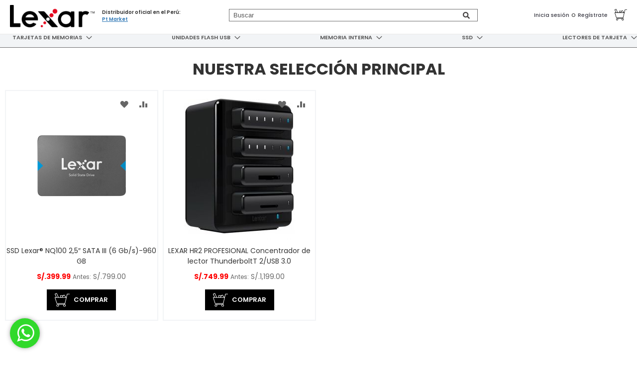

--- FILE ---
content_type: text/html; charset=UTF-8
request_url: https://lexar.ptmarket.com.pe/
body_size: 16423
content:
<!doctype html>
<html lang="es">
    <head >
        <script>
    var BASE_URL = 'https\u003A\u002F\u002Flexar.ptmarket.com.pe\u002F';
    var require = {
        'baseUrl': 'https\u003A\u002F\u002Flexar.ptmarket.com.pe\u002Fpub\u002Fstatic\u002Ffrontend\u002FJanaq\u002Flexar\u002Fes_PE'
    };</script>        <meta charset="utf-8"/>
<meta name="title" content="Lexar - Ptmarket"/>
<meta name="robots" content="INDEX,FOLLOW"/>
<meta name="viewport" content="width=device-width, initial-scale=1"/>
<meta name="format-detection" content="telephone=no"/>
<title>Lexar - Ptmarket</title>
<link  rel="stylesheet" type="text/css"  media="all" href="https://lexar.ptmarket.com.pe/pub/static/frontend/Janaq/lexar/es_PE/mage/calendar.css" />
<link  rel="stylesheet" type="text/css"  media="all" href="https://lexar.ptmarket.com.pe/pub/static/frontend/Janaq/lexar/es_PE/css/styles-m.css" />
<link  rel="stylesheet" type="text/css"  media="all" href="https://lexar.ptmarket.com.pe/pub/static/frontend/Janaq/lexar/es_PE/css/font-awesome.min.css" />
<link  rel="stylesheet" type="text/css"  media="all" href="https://lexar.ptmarket.com.pe/pub/static/frontend/Janaq/lexar/es_PE/css/bootstrap/bootstrap.css" />
<link  rel="stylesheet" type="text/css"  media="all" href="https://lexar.ptmarket.com.pe/pub/static/frontend/Janaq/lexar/es_PE/Plumrocket_Search/css/psearch.css" />
<link  rel="stylesheet" type="text/css"  media="all" href="https://lexar.ptmarket.com.pe/pub/static/frontend/Janaq/lexar/es_PE/Mageplaza_SocialLogin/css/style.css" />
<link  rel="stylesheet" type="text/css"  media="all" href="https://lexar.ptmarket.com.pe/pub/static/frontend/Janaq/lexar/es_PE/Mageplaza_Core/css/grid-mageplaza.css" />
<link  rel="stylesheet" type="text/css"  media="all" href="https://lexar.ptmarket.com.pe/pub/static/frontend/Janaq/lexar/es_PE/Mageplaza_Core/css/font-awesome.min.css" />
<link  rel="stylesheet" type="text/css"  media="all" href="https://lexar.ptmarket.com.pe/pub/static/frontend/Janaq/lexar/es_PE/Mageplaza_Core/css/magnific-popup.css" />
<link  rel="stylesheet" type="text/css"  media="screen and (min-width: 768px)" href="https://lexar.ptmarket.com.pe/pub/static/frontend/Janaq/lexar/es_PE/css/styles-l.css" />
<link  rel="stylesheet" type="text/css"  media="print" href="https://lexar.ptmarket.com.pe/pub/static/frontend/Janaq/lexar/es_PE/css/print.css" />
<script  type="text/javascript"  src="https://lexar.ptmarket.com.pe/pub/static/frontend/Janaq/lexar/es_PE/requirejs/require.js"></script>
<script  type="text/javascript"  src="https://lexar.ptmarket.com.pe/pub/static/frontend/Janaq/lexar/es_PE/mage/requirejs/mixins.js"></script>
<script  type="text/javascript"  src="https://lexar.ptmarket.com.pe/pub/static/frontend/Janaq/lexar/es_PE/requirejs-config.js"></script>
<link rel="preload" as="font" crossorigin="anonymous" href="https://lexar.ptmarket.com.pe/pub/static/frontend/Janaq/lexar/es_PE/fonts/opensans/light/opensans-300.woff2" />
<link rel="preload" as="font" crossorigin="anonymous" href="https://lexar.ptmarket.com.pe/pub/static/frontend/Janaq/lexar/es_PE/fonts/opensans/regular/opensans-400.woff2" />
<link rel="preload" as="font" crossorigin="anonymous" href="https://lexar.ptmarket.com.pe/pub/static/frontend/Janaq/lexar/es_PE/fonts/opensans/semibold/opensans-600.woff2" />
<link rel="preload" as="font" crossorigin="anonymous" href="https://lexar.ptmarket.com.pe/pub/static/frontend/Janaq/lexar/es_PE/fonts/opensans/bold/opensans-700.woff2" />
<link rel="preload" as="font" crossorigin="anonymous" href="https://lexar.ptmarket.com.pe/pub/static/frontend/Janaq/lexar/es_PE/fonts/Luma-Icons.woff2" />
<link  rel="stylesheet" type="text/css" href="//fonts.googleapis.com/css?family=Poppins:400,500,600,700&display=swap" />
<link  rel="icon" type="image/x-icon" href="https://lexar.ptmarket.com.pe/pub/media/favicon/stores/2/favicon_1.png" />
<link  rel="shortcut icon" type="image/x-icon" href="https://lexar.ptmarket.com.pe/pub/media/favicon/stores/2/favicon_1.png" />
<!-- Chatra {literal} -->
<script>
    (function(d, w, c) {
        w.ChatraID = 'pFRgNdLSQtL8Di4MT';
        var s = d.createElement('script');
        w[c] = w[c] || function() {
            (w[c].q = w[c].q || []).push(arguments);
        };
        s.async = true;
        s.src = 'https://call.chatra.io/chatra.js';
        if (d.head) d.head.appendChild(s);
    })(document, window, 'Chatra');
</script>
<!-- /Chatra {/literal} -->


<script>
window.ChatraSetup = {
    /*disabledOnMobile: true*/
};
window.ChatraSetup = {
    colors: {
        buttonText: '#ffffff', /* chat button text color */
        buttonBg: '#4856ed'    /* chat button background color */,
// visitor’s userpic color in Chatra
    "color": "#4856ed",
    }
};
</script>
<!-- /Chatra {/literal} -->            <script>
        window.dataLayer = window.dataLayer || [];
    </script>
            <!-- Google Tag Manager -->
<script>(function(w,d,s,l,i){w[l]=w[l]||[];w[l].push({'gtm.start':
new Date().getTime(),event:'gtm.js'});var f=d.getElementsByTagName(s)[0],
j=d.createElement(s),dl=l!='dataLayer'?'&l='+l:'';j.async=true;j.src=
'https://www.googletagmanager.com/gtm.js?id='+i+dl;f.parentNode.insertBefore(j,f);
})(window,document,'script','dataLayer','GTM-58TJJQ2');</script>
<!-- End Google Tag Manager -->    <style>
    #social-login-popup .social-login-title {
        background-color: #6e716e    }

    #social-login-popup .social-login #bnt-social-login-authentication,
    #social-login-popup .forgot .primary button,
    #social-login-popup .create .primary button,
    #social-login-popup .fake-email .primary button {
        background-color: #6e716e;
        border: #6e716e    }

    .block.social-login-authentication-channel.account-social-login .block-content {
        text-align: center;
    }

    
                    #bnt-social-login-fake-email {
                    background-color: grey !important;
                    border: grey !important;
                    }

                    #request-popup .social-login-title {
                    background-color: grey !important;
                    }
                
    /* Compatible ETheme_YOURstore*/
    div#centerColumn .column.main .block.social-login-authentication-channel.account-social-login {
        max-width: 900px !important;
        margin: 0 auto !important;
    }

    div#centerColumn .column.main .block.social-login-authentication-channel.account-social-login .block-content {
        text-align: center;
    }

    @media (max-width: 1024px) {
        div#centerColumn .column.main .block.social-login-authentication-channel.account-social-login .block-content {
            padding: 0 15px;
        }
    }
</style>

<link rel="stylesheet" type="text/css" media="all" href="https://maxcdn.bootstrapcdn.com/font-awesome/latest/css/font-awesome.min.css"/><!-- Google Tag Manager (GTM) -->
<script>(function(w,d,s,l,i){w[l]=w[l]||[];w[l].push({'gtm.start':
            new Date().getTime(),event:'gtm.js'});var f=d.getElementsByTagName(s)[0],
        j=d.createElement(s),dl=l!='dataLayer'?'&l='+l:'';j.async=true;j.src=
        'https://www.googletagmanager.com/gtm.js?id='+i+dl;f.parentNode.insertBefore(j,f);
    })(window,document,'script','dataLayer','GTM-58TJJQ2');</script>
<!-- End Google Tag Manager -->
    </head>
    <body data-container="body"
          data-mage-init='{"loaderAjax": {}, "loader": { "icon": "https://lexar.ptmarket.com.pe/pub/static/frontend/Janaq/lexar/es_PE/images/loader-2.gif"}}'
        class="pl-thm-janaq pl-thm-janaq-lexar cms-lexar-ptmarket cms-index-index page-layout-home_layout_lexar">
        <!-- Google Tag Manager (noscript GTM) -->
<noscript><iframe src="https://www.googletagmanager.com/ns.html?id=GTM-58TJJQ2"
                  height="0" width="0" style="display:none;visibility:hidden"></iframe></noscript>
<!-- End Google Tag Manager (noscript) -->
    <!-- Google Tag Manager (noscript) -->
<noscript><iframe src="https://www.googletagmanager.com/ns.html?id=GTM-58TJJQ2"
height="0" width="0" style="display:none;visibility:hidden"></iframe></noscript>
<!-- End Google Tag Manager (noscript) -->

<div id="cookie-status">
    The store will not work correctly in the case when cookies are disabled.</div>
<script type="text&#x2F;javascript">document.querySelector("#cookie-status").style.display = "none";</script>
<script type="text/x-magento-init">
    {
        "*": {
            "cookieStatus": {}
        }
    }
</script>

<script type="text/x-magento-init">
    {
        "*": {
            "mage/cookies": {
                "expires": null,
                "path": "\u002F",
                "domain": ".lexar.ptmarket.com.pe",
                "secure": false,
                "lifetime": "3600"
            }
        }
    }
</script>
    <noscript>
        <div class="message global noscript">
            <div class="content">
                <p>
                    <strong>Parece que JavaScript está deshabilitado en su navegador.</strong>
                    <span>
                        Para obtener la mejor experiencia en nuestro sitio, asegúrese de activar Javascript en su navegador.                    </span>
                </p>
            </div>
        </div>
    </noscript>
<script>true</script><script>    require.config({
        map: {
            '*': {
                wysiwygAdapter: 'mage/adminhtml/wysiwyg/tiny_mce/tinymce4Adapter'
            }
        }
    });</script>
<div class="page-wrapper"><header class="page-header"><div class="magestore-bannerslider">
    </div>
<div class="panel wrapper"><div class="panel header"><a class="action skip contentarea"
   href="#contentarea">
    <span>
        Ir al contenido    </span>
</a>
<ul class="header links">    <li class="greet welcome" data-bind="scope: 'customer'">
        <!-- ko if: customer().fullname  -->
        <span class="logged-in"
              data-bind="text: new String('¡ Bienvenido %1!').replace('%1', customer().fullname)">
        </span>
        <!-- /ko -->
        <!-- ko ifnot: customer().fullname  -->
        <span class="not-logged-in"
              data-bind='html:"¡Mensaje de bienvenida predeterminado!"'></span>
                <!-- /ko -->
    </li>
    <script type="text/x-magento-init">
    {
        "*": {
            "Magento_Ui/js/core/app": {
                "components": {
                    "customer": {
                        "component": "Magento_Customer/js/view/customer"
                    }
                }
            }
        }
    }
    </script>
<li><a href="https://lexar.ptmarket.com.pe/customer/account/create/" id="idOUhHXp7e" >Crear una cuenta</a></li></ul></div></div><div class="header content"><span data-action="toggle-nav" class="action nav-toggle"><span>Toggle Nav</span></span>
<a
    class="logo logo-ptmarket"
    href="https://lexar.ptmarket.com.pe/"
    title=""
    aria-label="store logo">
    <img src="https://lexar.ptmarket.com.pe/pub/media/logo/stores/2/lexar.png"
         title=""
         alt=""
            width="170"                />
</a>
<div class="logosuffix">
    Distribuidor oficial en el Perú: <br class="hidden-xs">
    <a href="https://www.ptmarket.com.pe"><u>Pt Market</u></a>
</div>

<div class="svgs hidden">
<svg xmlns="http://www.w3.org/2000/svg" width="76" height="69.666" viewBox="0 0 76 69.666" id="cart_icon"><path d="M237.733,316.249H226.554a1.265,1.265,0,0,0-1.231.969l-3.925,16.2L211.56,321.5a1.266,1.266,0,0,0-1.858-.1l-2.537,2.453H192.133a1.266,1.266,0,0,0-1.266,1.267v8.867h-8.05l-9.41-20.79a1.269,1.269,0,0,0-1.7-.621l-7.985,3.8a1.265,1.265,0,0,0-.62,1.643l6.843,15.968h-5.679a1.265,1.265,0,0,0-1.208,1.647l9.583,30.4a1.267,1.267,0,0,0,1.208.886h39.434l-.614,2.533H178.2a6.333,6.333,0,1,0,6.333,6.333,6.271,6.271,0,0,0-1.3-3.8h24.132a6.271,6.271,0,0,0-1.3,3.8,6.333,6.333,0,1,0,9.055-5.694l.943-3.893a1.241,1.241,0,0,0,.135-.546v-.007l11.351-46.859h10.183a1.267,1.267,0,0,0,0-2.534ZM182,375.782a3.8,3.8,0,1,1-3.8-3.8A3.8,3.8,0,0,1,182,375.782Zm30.4,3.8a3.8,3.8,0,1,1,3.8-3.8A3.8,3.8,0,0,1,212.4,379.582Zm-1.922-55.412,8.1,9.813H200.332l8.241-7.971h0ZM193.4,326.383h11.146l-7.858,7.6H193.4Zm-27.489-8.247,5.72-2.722,8.4,18.569H172.7Zm8.868,46.246-8.785-27.866h54.654l-6.75,27.866Z" transform="translate(-163 -312.449)"></path></svg>
<svg xmlns="http://www.w3.org/2000/svg" width="38" height="19" viewBox="0 0 27.593 8.162" id="arrow_right_purple" fill="#5965f5"><path d="M440.3,232.145l-.509.861,4.944,2.922H420v1h24.546l-4.732,2.494.467.885,7.312-3.854Z" transform="translate(-420 -232.145)"/></svg>
<svg xmlns="http://www.w3.org/2000/svg" width="17.152" height="17.152" viewBox="0 0 17.152 17.152" id="checkout_datos"><g transform="translate(-112.877 -356.781)"><path class="a" d="M127.955,368.871l-3.94-1.2a3.711,3.711,0,0,0,1.318-2.43,1.311,1.311,0,0,0,.821-1.331,1.771,1.771,0,0,0-.1-.6l.374-2.617a3.474,3.474,0,0,0-.878-2.5,6.613,6.613,0,0,0-8.184,0,3.473,3.473,0,0,0-.876,2.513l.372,2.6a1.771,1.771,0,0,0-.105.6,1.311,1.311,0,0,0,.821,1.331,3.722,3.722,0,0,0,1.328,2.438l-3.967,1.193a3.291,3.291,0,0,0-2.057,3.055v2h17.152v-2A3.3,3.3,0,0,0,127.955,368.871Zm-6.5-.556c-.957,0-3.318-1.323-3.318-3.318a.286.286,0,0,0-.286-.286c-.416,0-.525-.521-.525-.8s.109-.8.525-.8a.286.286,0,0,0,.28-.23l.315-1.575c2.152-.046,2.711-.733,3.009-1.214.3.481.858,1.168,3.009,1.214l.315,1.575a.286.286,0,0,0,.281.23c.415,0,.525.52.525.8s-.11.8-.525.8a.286.286,0,0,0-.286.286C124.772,366.992,122.41,368.315,121.453,368.315Z"/><path class="a" d="M120.1,362.908h-.186a.988.988,0,0,0-.744.186.624.624,0,0,0-.169.461.286.286,0,1,0,.571,0c0-.032,0-.05,0-.054a1.349,1.349,0,0,1,.336-.021h.195a2.1,2.1,0,0,1,.33.01.173.173,0,0,1,.008.065.286.286,0,1,0,.571,0,.624.624,0,0,0-.169-.461A.985.985,0,0,0,120.1,362.908Z"/><path class="a" d="M122.988,362.908H122.8a.988.988,0,0,0-.744.186.621.621,0,0,0-.17.461.286.286,0,1,0,.572,0c0-.032,0-.05,0-.054a1.341,1.341,0,0,1,.335-.021h.2a2.109,2.109,0,0,1,.33.01.2.2,0,0,1,.007.065.286.286,0,1,0,.572,0,.621.621,0,0,0-.17-.461A.981.981,0,0,0,122.988,362.908Z"/></g></svg>
<svg xmlns="http://www.w3.org/2000/svg" width="16.989" height="16.886" viewBox="0 0 16.989 16.886" id="checkout_tipoentrega"><g transform="translate(-264.44 -211.259)"><path class="a" d="M264.44,224a.284.284,0,0,0,.164.257l8.331,3.888v-9.339h0l-8.495-3.717Zm2.265-5.663a.284.284,0,0,1,.4-.26l3.964,1.7a.283.283,0,0,1,.172.26v3.681a.286.286,0,0,1-.127.237.293.293,0,0,1-.156.046.274.274,0,0,1-.112-.023l-3.964-1.7a.283.283,0,0,1-.172-.26Z"/><path class="a" d="M268.763,213.019l-3.992,1.6,8.443,3.694,3.573-1.667Z"/><path class="a" d="M273.5,218.8h0v9.338l7.772-3.885a.283.283,0,0,0,.156-.254v-8.9Z"/><path class="a" d="M281.12,214.62l-7.791-3.338a.279.279,0,0,0-.216,0l-3.621,1.448,7.971,3.6Z"/></g></svg>
<svg xmlns="http://www.w3.org/2000/svg" width="19.668" height="12.457" viewBox="0 0 19.668 12.457" id="checkout_metodopago"><g transform="translate(-414.582 -213.473)"><path class="a" d="M414.582,213.473V225.93H434.25V213.473Zm19.013,11.8H415.238V214.129H433.6Z"/><path class="a" d="M417.86,224.619h13.112a1.946,1.946,0,0,0,1.967-1.967v-5.9a1.946,1.946,0,0,0-1.967-1.967H417.86a1.946,1.946,0,0,0-1.967,1.967v5.9A1.946,1.946,0,0,0,417.86,224.619Zm12.129-3.934a.983.983,0,1,1-.983.983A.984.984,0,0,1,429.989,220.685Zm-5.573-3.606a2.623,2.623,0,1,1-2.622,2.623A2.626,2.626,0,0,1,424.416,217.079Zm-5.572-.328a.983.983,0,1,1-.984.983A.984.984,0,0,1,418.844,216.751Z"/></g></svg>

</div>

<div data-block="minicart" class="minicart-wrapper">
        
    <a  href="https://lexar.ptmarket.com.pe/customer/account/login/referer/aHR0cHM6Ly9sZXhhci5wdG1hcmtldC5jb20ucGUv/" class="header-user-content skip-account"  title="Please Login" >
    <svg class="page-icon" xmlns="http://www.w3.org/2000/svg" width="76" height="69.666" viewBox="0 0 22.518 23.855" id="user_icons"><path class="a" d="M487.072,662.623l-5.381-2.01v-2.374a7.706,7.706,0,0,0,2.785-6.093c0-.163-.031-.316-.04-.476a.559.559,0,0,0,.015-.187.54.54,0,0,0-.042-.129c-.339-3.651-2.934-6.513-6.114-6.513-3.047,0-5.571,2.625-6.074,6.06a.534.534,0,0,0-.021.232,8.644,8.644,0,0,0-.087,1.012,7.591,7.591,0,0,0,3.107,6.3v2.167l-5.415,2.007a3.964,3.964,0,0,0-2.61,3.732v1.784a.562.562,0,0,0,.562.562h21.4a.562.562,0,0,0,.562-.562v-1.784A3.979,3.979,0,0,0,487.072,662.623Zm-8.777-16.658c2.477,0,4.534,2.191,4.967,5.068h-.015c-1.629.314-2.643-.217-3.6-1.9a.563.563,0,0,0-.985.019,4.637,4.637,0,0,1-3.735,1.867,3.967,3.967,0,0,1-1.534-.314C473.922,647.993,475.914,645.964,478.295,645.964Zm-5.059,6.182c0-.1.021-.195.025-.293a5.15,5.15,0,0,0,1.661.293,6.163,6.163,0,0,0,4.2-1.743,3.875,3.875,0,0,0,3.3,1.839,5.473,5.473,0,0,0,.936-.1c0,3.41-2.269,6.183-5.059,6.183S473.236,655.556,473.236,652.146Zm15.354,15.427H468.318v-1.222a2.839,2.839,0,0,1,1.872-2.676l5.788-2.146a.564.564,0,0,0,.365-.527v-1.959a5.021,5.021,0,0,0,4.224-.118V661a.561.561,0,0,0,.365.526l5.753,2.149a2.893,2.893,0,0,1,1.9,2.675Z" transform="translate(-467.195 -644.841)"/></svg>
            <span>Inicia sesión</span></a> 
        <span class="v-middle separator sep-cart"> o </span>
        <a  href="https://lexar.ptmarket.com.pe/customer/account/create/referer/aHR0cHM6Ly9sZXhhci5wdG1hcmtldC5jb20ucGUv/" class="header-user-content skip-account skip-account-reg" title="Regístrate" ><span>Regístrate</span></a>
        <a class="action showcart" href="https://lexar.ptmarket.com.pe/checkout/cart/"
       data-bind="scope: 'minicart_content'">
        <svg xmlns="http://www.w3.org/2000/svg" viewBox="0 0 76 69.666"><use xlink:href="#cart_icon" /></svg>
        <span class="text">Mi cesta</span>
        <span class="counter qty empty"
              data-bind="css: { empty: !!getCartParam('summary_count') == false && !isLoading() },
               blockLoader: isLoading">
            <span class="counter-number"><!-- ko text: getCartParam('summary_count') --><!-- /ko --></span>
            <span class="counter-label">
            <!-- ko if: getCartParam('summary_count') -->
                <!-- ko text: getCartParam('summary_count') --><!-- /ko -->
                <!-- ko i18n: 'items' --><!-- /ko -->
            <!-- /ko -->
            </span>
        </span>
    </a>
            <div class="block block-minicart click-close-cart"
             data-role="dropdownDialog"
             data-mage-init='{"dropdownDialog":{
                "appendTo":"[data-block=minicart]",
                "triggerTarget":".showcart",
                "timeout": "2000",
                "closeOnMouseLeave": false,
                "closeOnEscape": true,
                "triggerClass":"active",
                "parentClass":"active",
                "buttons":[]}}'>
                <div id="mask-cart"></div>
            <div id="minicart-content-wrapper" data-bind="scope: 'minicart_content'">
                <!-- ko template: getTemplate() --><!-- /ko -->
            </div>
                    </div>
        <script>window.checkout = {"shoppingCartUrl":"https:\/\/lexar.ptmarket.com.pe\/checkout\/cart\/","checkoutUrl":"https:\/\/lexar.ptmarket.com.pe\/checkout\/","updateItemQtyUrl":"https:\/\/lexar.ptmarket.com.pe\/checkout\/sidebar\/updateItemQty\/","removeItemUrl":"https:\/\/lexar.ptmarket.com.pe\/checkout\/sidebar\/removeItem\/","imageTemplate":"Magento_Catalog\/product\/image_with_borders","baseUrl":"https:\/\/lexar.ptmarket.com.pe\/","minicartMaxItemsVisible":5,"websiteId":"2","maxItemsToDisplay":10,"storeId":"2","storeGroupId":"2","customerLoginUrl":"https:\/\/lexar.ptmarket.com.pe\/customer\/account\/login\/referer\/aHR0cHM6Ly9sZXhhci5wdG1hcmtldC5jb20ucGUv\/","isRedirectRequired":false,"autocomplete":"off","captcha":{"user_login":{"isCaseSensitive":false,"imageHeight":50,"imageSrc":"","refreshUrl":"https:\/\/lexar.ptmarket.com.pe\/captcha\/refresh\/","isRequired":false,"timestamp":1769411707}}}</script>    <script type="text/x-magento-init">
    {
        "[data-block='minicart']": {
            "Magento_Ui/js/core/app": {"components":{"minicart_content":{"children":{"subtotal.container":{"children":{"subtotal":{"children":{"subtotal.totals":{"config":{"display_cart_subtotal_incl_tax":0,"display_cart_subtotal_excl_tax":1,"template":"Magento_Tax\/checkout\/minicart\/subtotal\/totals"},"children":{"subtotal.totals.msrp":{"component":"Magento_Msrp\/js\/view\/checkout\/minicart\/subtotal\/totals","config":{"displayArea":"minicart-subtotal-hidden","template":"Magento_Msrp\/checkout\/minicart\/subtotal\/totals"}}},"component":"Magento_Tax\/js\/view\/checkout\/minicart\/subtotal\/totals"}},"component":"uiComponent","config":{"template":"Magento_Checkout\/minicart\/subtotal"}}},"component":"uiComponent","config":{"displayArea":"subtotalContainer"}},"item.renderer":{"component":"uiComponent","config":{"displayArea":"defaultRenderer","template":"Magento_Checkout\/minicart\/item\/default"},"children":{"item.image":{"component":"Magento_Catalog\/js\/view\/image","config":{"template":"Magento_Catalog\/product\/image","displayArea":"itemImage"}},"checkout.cart.item.price.sidebar":{"component":"uiComponent","config":{"template":"Magento_Checkout\/minicart\/item\/price","displayArea":"priceSidebar"}}}},"freeproduct.item.renderer":{"component":"uiComponent","config":{"displayArea":"freeproductRenderer","template":"Janaq_FreeProduct\/minicart\/item\/freeproduct"},"children":{"item.image":{"component":"Magento_Catalog\/js\/view\/image","config":{"template":"Magento_Catalog\/product\/image","displayArea":"itemImage"}}}},"extra_info":{"component":"uiComponent","config":{"displayArea":"extraInfo"}},"promotion":{"component":"uiComponent","config":{"displayArea":"promotion"}}},"config":{"itemRenderer":{"default":"defaultRenderer","simple":"defaultRenderer","virtual":"defaultRenderer","freeproduct_gift":"freeproductRenderer"},"template":"Magento_Checkout\/minicart\/content"},"component":"Magento_Checkout\/js\/view\/minicart"}},"types":[]}        },
        "*": {
            "Magento_Ui/js/block-loader": "https\u003A\u002F\u002Flexar.ptmarket.com.pe\u002Fpub\u002Fstatic\u002Ffrontend\u002FJanaq\u002Flexar\u002Fes_PE\u002Fimages\u002Floader\u002D1.gif"
        }
    }
    </script>
    
</div>

<script type="text/javascript">
    require(['jquery'], function ($) {
        $('#mask-cart').click(function(){
            //console.log('ingresa');
            jQuery('#btn-minicart-close').click();
        });
    });
</script>

<?xml version="1.0" encoding="UTF-8"?>
    <svg xmlns="http://www.w3.org/2000/svg" style="display: none;">
      <symbol id="search" viewBox="0 0 512 512">
        <title id="search-title">Search</title>
        <path d="M505 442.7L405.3 343c-4.5-4.5-10.6-7-17-7H372c27.6-35.3 44-79.7 44-128C416 93.1 322.9 0 208 0S0 93.1 0 208s93.1 208 208 208c48.3 0 92.7-16.4 128-44v16.3c0 6.4 2.5 12.5 7 17l99.7 99.7c9.4 9.4 24.6 9.4 33.9 0l28.3-28.3c9.4-9.4 9.4-24.6.1-34zM208 336c-70.7 0-128-57.2-128-128 0-70.7 57.2-128 128-128 70.7 0 128 57.2 128 128 0 70.7-57.2 128-128 128z"></path>
      </symbol>
    </svg> 
    
<script type="text/javascript">
    require(["jquery", "Plumrocket_Search/js/psearch", "jquery/ui", "domReady!"], function($, plumSearch) {
        "use strict";
        var psearch = new plumSearch({
            path: 'https://lexar.ptmarket.com.pe/prsearch/ajax/',
            delay: 600,
            queryLenghtMin: 2        });

        psearch.run();
        $(".header-search-mobile").click(function(){
            $("#pas-mini-form").toggle();
        });
    });
</script>

<div class="pas-overley"></div>
<div class="header-search-mobile">
    <svg xmlns="http://www.w3.org/2000/svg" width="60.302" height="60.302" viewBox="0 0 60.302 60.302"><path d="M1030.559,1118.949l-21.1-21.1a21.633,21.633,0,1,0-3.535,3.535l21.1,21.1a2.5,2.5,0,1,0,3.536-3.535Zm-54.57-34.465a16.57,16.57,0,1,1,16.571,16.571A16.589,16.589,0,0,1,975.989,1084.484Z" transform="translate(-970.989 -1062.915)"></path></svg>
</div>
<form id="pas-mini-form" action="https://lexar.ptmarket.com.pe/catalogsearch/result/" method="get">
    <div class="pas-form-search">
        
        <div class="pas-nav-right">
            <button type="submit" title="Buscar" class="pas-button">
                <span>
                    <span>
                        <svg class="search_icon" width="238" height="276">
                            <use xlink:href="#search"></use>
                        </svg>
                        Buscar                    </span>
                </span>
            </button>
        </div>

        <div class="pas-nav-center">
            <div class="pas-search-field">
                <input id="pas-input" type="text" placeholder="Buscar" name="q" value="" class="pas-input-text" maxlength="15" autocomplete="off" tabindex="1" />
                <img src="https://lexar.ptmarket.com.pe/pub/static/frontend/Janaq/lexar/es_PE/Plumrocket_Search/images/psearch-loader.gif" width="22"  alt="loader" class="pas-loader" />
            </div>
        </div>

        <div id="pas-tooltip"></div>
    </div>
</form>
<ul class="compare wrapper"><li class="item link compare" data-bind="scope: 'compareProducts'" data-role="compare-products-link">
    <a class="action compare no-display" title="Comparar&#x20;productos"
       data-bind="attr: {'href': compareProducts().listUrl}, css: {'no-display': !compareProducts().count}"
    >
        Comparar productos        <span class="counter qty" data-bind="text: compareProducts().countCaption"></span>
    </a>
</li>
<script type="text/x-magento-init">
{"[data-role=compare-products-link]": {"Magento_Ui/js/core/app": {"components":{"compareProducts":{"component":"Magento_Catalog\/js\/view\/compare-products"}}}}}
</script>
</ul></div></header><div class="menu-top-mobile">
    <ul class="list-category">
                <li class="level0"><a class="level0" href="https://lexar.ptmarket.com.pe/tarjetas-de-memorias.html">Tarjetas de memorias</a></li>
                <li class="level0"><a class="level0" href="https://lexar.ptmarket.com.pe/unidades-flash-usb.html">Unidades Flash USB</a></li>
                <li class="level0"><a class="level0" href="https://lexar.ptmarket.com.pe/memoria-interna.html">Memoria Interna</a></li>
                <li class="level0"><a class="level0" href="https://lexar.ptmarket.com.pe/ssd.html">SSD</a></li>
                <li class="level0"><a class="level0" href="https://lexar.ptmarket.com.pe/lectores-de-tarjeta.html">Lectores de tarjeta</a></li>
            </ul>
</div>
    <div class="sections nav-sections">
                <div class="section-items nav-sections-items"
             data-mage-init='{"tabs":{"openedState":"active"}}'>
                                            <div class="section-item-title nav-sections-item-title"
                     data-role="collapsible">
                    <a class="nav-sections-item-switch"
                       data-toggle="switch" href="#store.menu">
                        Menú                    </a>
                </div>
                <div class="section-item-content nav-sections-item-content"
                     id="store.menu"
                     data-role="content">
                    
<nav class="navigation" data-action="navigation">
    <ul data-mage-init='{"menu":{"responsive":true, "expanded":true, "position":{"my":"left top","at":"left bottom"}}}'>
        <li  class="level0 nav-1 category-item first level-top parent"><a href="https://lexar.ptmarket.com.pe/tarjetas-de-memorias.html"  class="level-top" ><span class="cat-name">Tarjetas de memorias</span></a><ul class="level0 submenu"><li  class="level1 nav-1-1 category-item first last parent"><a href="https://lexar.ptmarket.com.pe/tarjetas-de-memorias/por-tipo.html" ><span class="cat-name">Por tipo</span></a><ul class="level1 submenu"><li  class="level2 nav-1-1-1 category-item first"><a href="https://lexar.ptmarket.com.pe/tarjetas-de-memorias/por-tipo/high-performance-micro-sdhc-uhs-ii-1800x.html" ><div class="menu-img-cat"><img src="/pub/media/catalog/category/Tarjetas_Lexar_PLAY_microSDXC_UHS-I.png"></div><span class="cat-name">HIGH PERFORMANCE MICRO SDHC UHS-II 1800X</span></a></li><li  class="level2 nav-1-1-2 category-item"><a href="https://lexar.ptmarket.com.pe/tarjetas-de-memorias/por-tipo/lexar-sdmi-clase-10-633x.html" ><div class="menu-img-cat"><img src="/pub/media/catalog/category/LEXAR_SDMI_CLASE_10_633X.jpg"></div><span class="cat-name">LEXAR SDMI CLASE 10 633X</span></a></li><li  class="level2 nav-1-1-3 category-item"><a href="https://lexar.ptmarket.com.pe/tarjetas-de-memorias/por-tipo/professional-800x-cf.html" ><div class="menu-img-cat"><img src="/pub/media/catalog/category/Professional_800_x_CF_UDMA_7_VPG-20_120MBs_8_GB.jpg"></div><span class="cat-name">PROFESSIONAL 800X CF</span></a></li><li  class="level2 nav-1-1-4 category-item last"><a href="https://lexar.ptmarket.com.pe/tarjetas-de-memorias/por-tipo/professional-1066x-cf.html" ><div class="menu-img-cat"><img src="/pub/media/catalog/category/CF_16GB_1066X_Professional_UDMA_7_VPG-20_160MBs_.jpg"></div><span class="cat-name">PROFESSIONAL 1066X CF</span></a></li></ul></li><li class="view-all"><a href="https://lexar.ptmarket.com.pe/tarjetas-de-memorias.html">Ver todo Tarjetas de memorias</a></li></ul></li><li  class="level0 nav-2 category-item level-top parent"><a href="https://lexar.ptmarket.com.pe/unidades-flash-usb.html"  class="level-top" ><span class="cat-name">Unidades Flash USB</span></a><ul class="level0 submenu"><li  class="level1 nav-2-1 category-item first last parent"><a href="https://lexar.ptmarket.com.pe/unidades-flash-usb/por-tipo.html" ><span class="cat-name">Por tipo</span></a><ul class="level1 submenu"><li  class="level2 nav-2-1-1 category-item first"><a href="https://lexar.ptmarket.com.pe/unidades-flash-usb/por-tipo/jumpdrive-v.html" ><div class="menu-img-cat"><img src="/pub/media/catalog/category/memoria_usb_lexar_memoria_usb_2.0_v40_32_gb_pt_market.jpg"></div><span class="cat-name">JumpDrive V</span></a></li><li  class="level2 nav-2-1-2 category-item last"><a href="https://lexar.ptmarket.com.pe/unidades-flash-usb/por-tipo/jumpdrive-s.html" ><div class="menu-img-cat"><img src="/pub/media/catalog/category/s60_16g_01.png"></div><span class="cat-name">JumpDrive S</span></a></li></ul></li><li class="view-all"><a href="https://lexar.ptmarket.com.pe/unidades-flash-usb.html">Ver todo Unidades Flash USB</a></li></ul></li><li  class="level0 nav-3 category-item level-top parent"><a href="https://lexar.ptmarket.com.pe/memoria-interna.html"  class="level-top" ><span class="cat-name">Memoria Interna</span></a><ul class="level0 submenu"><li  class="level1 nav-3-1 category-item first last parent"><a href="https://lexar.ptmarket.com.pe/memoria-interna/por-tipo.html" ><span class="cat-name">Por tipo</span></a><ul class="level1 submenu"><li  class="level2 nav-3-1-1 category-item first"><a href="https://lexar.ptmarket.com.pe/memoria-interna/por-tipo/memoria-interna-para-laptop.html" ><div class="menu-img-cat"><img src="/pub/media/catalog/category/memoria_interna_lexar.png"></div><span class="cat-name">Memoria interna para laptop</span></a></li><li  class="level2 nav-3-1-2 category-item last"><a href="https://lexar.ptmarket.com.pe/memoria-interna/por-tipo/memoria-interna-para-deskptop.html" ><span class="cat-name">Memoria interna para desktop</span></a></li></ul></li><li class="view-all"><a href="https://lexar.ptmarket.com.pe/memoria-interna.html">Ver todo Memoria Interna</a></li></ul></li><li  class="level0 nav-4 category-item level-top parent"><a href="https://lexar.ptmarket.com.pe/ssd.html"  class="level-top" ><span class="cat-name">SSD</span></a><ul class="level0 submenu"><li  class="level1 nav-4-1 category-item first last parent"><a href="https://lexar.ptmarket.com.pe/ssd/por-tipo.html" ><span class="cat-name">Por tipo</span></a><ul class="level1 submenu"><li  class="level2 nav-4-1-1 category-item first"><a href="https://lexar.ptmarket.com.pe/ssd/por-tipo/ssd-portable.html" ><div class="menu-img-cat"><img src="/pub/media/catalog/category/ssd_portable.png"></div><span class="cat-name">SSD Portable</span></a></li><li  class="level2 nav-4-1-2 category-item last"><a href="https://lexar.ptmarket.com.pe/ssd/por-tipo/ssd-interno.html" ><div class="menu-img-cat"><img src="/pub/media/catalog/category/512.png"></div><span class="cat-name">SSD Interno</span></a></li></ul></li><li class="view-all"><a href="https://lexar.ptmarket.com.pe/ssd.html">Ver todo SSD</a></li></ul></li><li  class="level0 nav-5 category-item last level-top parent"><a href="https://lexar.ptmarket.com.pe/lectores-de-tarjeta.html"  class="level-top" ><span class="cat-name">Lectores de tarjeta</span></a><ul class="level0 submenu"><li  class="level1 nav-5-1 category-item first last"><a href="https://lexar.ptmarket.com.pe/lectores-de-tarjeta/por-tipo.html" ><div class="menu-img-cat"><img src="/pub/media/catalog/category/lector_de_memoria_3.0_lexar_lectora_de_tarjeta_dual_professional_usb_3.0_pt_market.jpg"></div><span class="cat-name">Por tipo</span></a></li><li class="view-all"><a href="https://lexar.ptmarket.com.pe/lectores-de-tarjeta.html">Ver todo Lectores de tarjeta</a></li></ul></li>            </ul>
</nav>
                </div>
                                            <div class="section-item-title nav-sections-item-title"
                     data-role="collapsible">
                    <a class="nav-sections-item-switch"
                       data-toggle="switch" href="#store.links">
                        Cuenta                    </a>
                </div>
                <div class="section-item-content nav-sections-item-content"
                     id="store.links"
                     data-role="content">
                    <!-- Account links -->                </div>
                                    </div>
    </div>
<div class="magestore-bannerslider">
    </div>
<main id="maincontent" class="page-main"><a id="contentarea" tabindex="-1"></a>
<div class="page messages"><div data-placeholder="messages"></div>
<div data-bind="scope: 'messages'">
    <!-- ko if: cookieMessages && cookieMessages.length > 0 -->
    <div role="alert" data-bind="foreach: { data: cookieMessages, as: 'message' }" class="messages">
        <div data-bind="attr: {
            class: 'message-' + message.type + ' ' + message.type + ' message',
            'data-ui-id': 'message-' + message.type
        }">
            <div data-bind="html: $parent.prepareMessageForHtml(message.text)"></div>
        </div>
    </div>
    <!-- /ko -->

    <!-- ko if: messages().messages && messages().messages.length > 0 -->
    <div role="alert" data-bind="foreach: { data: messages().messages, as: 'message' }" class="messages">
        <div data-bind="attr: {
            class: 'message-' + message.type + ' ' + message.type + ' message',
            'data-ui-id': 'message-' + message.type
        }">
            <div data-bind="html: $parent.prepareMessageForHtml(message.text)"></div>
        </div>
    </div>
    <!-- /ko -->
</div>
<script type="text/x-magento-init">
    {
        "*": {
            "Magento_Ui/js/core/app": {
                "components": {
                        "messages": {
                            "component": "Magento_Theme/js/view/messages"
                        }
                    }
                }
            }
    }
</script>
</div><div class="columns"><div class="column main"><div class="magestore-bannerslider">
    </div>
<div class="magestore-bannerslider">
    </div>
<input name="form_key" type="hidden" value="6Ly5kwxl1CvA8LdY" /><div id="authenticationPopup" data-bind="scope:'authenticationPopup', style: {display: 'none'}">
        <script>window.authenticationPopup = {"autocomplete":"off","customerRegisterUrl":"https:\/\/lexar.ptmarket.com.pe\/customer\/account\/create\/","customerForgotPasswordUrl":"https:\/\/lexar.ptmarket.com.pe\/customer\/account\/forgotpassword\/","baseUrl":"https:\/\/lexar.ptmarket.com.pe\/"}</script>    <!-- ko template: getTemplate() --><!-- /ko -->
    <script type="text/x-magento-init">
        {
            "#authenticationPopup": {
                "Magento_Ui/js/core/app": {"components":{"authenticationPopup":{"component":"Magento_Customer\/js\/view\/authentication-popup","children":{"messages":{"component":"Magento_Ui\/js\/view\/messages","displayArea":"messages"},"captcha":{"component":"Magento_Captcha\/js\/view\/checkout\/loginCaptcha","displayArea":"additional-login-form-fields","formId":"user_login","configSource":"checkout"},"amazon-button":{"component":"Amazon_Login\/js\/view\/login-button-wrapper","sortOrder":"0","displayArea":"additional-login-form-fields","config":{"tooltip":"Inicia sesi\u00f3n con seguridad en tu sitio web utilizando tus credenciales de Amazon.","componentDisabled":true}},"msp_recaptcha":{"component":"MSP_ReCaptcha\/js\/reCaptcha","displayArea":"additional-login-form-fields","configSource":"checkoutConfig","reCaptchaId":"msp-recaptcha-popup-login","zone":"login","badge":"inline","settings":{"siteKey":"6LdVy50aAAAAAJPnp7JUwG0A-YH1Hq8VwoZNFZ76","size":"normal","badge":null,"theme":"light","lang":null,"enabled":{"login":false,"create":true,"forgot":false,"contact":false,"review":false,"newsletter":false,"sendfriend":false,"technicalservice":true,"claimbook":true}}},"social-buttons":{"component":"Mageplaza_SocialLogin\/js\/view\/social-buttons","displayArea":"before"}}}}}            },
            "*": {
                "Magento_Ui/js/block-loader": "https\u003A\u002F\u002Flexar.ptmarket.com.pe\u002Fpub\u002Fstatic\u002Ffrontend\u002FJanaq\u002Flexar\u002Fes_PE\u002Fimages\u002Floader\u002D1.gif"
            }
        }
    </script>
</div>
<script type="text/x-magento-init">
    {
        "*": {
            "Magento_Customer/js/section-config": {
                "sections": {"stores\/store\/switch":["*"],"stores\/store\/switchrequest":["*"],"directory\/currency\/switch":["*"],"*":["messages"],"customer\/account\/logout":["*","recently_viewed_product","recently_compared_product","persistent"],"customer\/account\/loginpost":["*"],"customer\/account\/createpost":["*"],"customer\/account\/editpost":["*"],"customer\/ajax\/login":["checkout-data","cart","captcha","udx-customer"],"catalog\/product_compare\/add":["compare-products","ga4_customer_section"],"catalog\/product_compare\/remove":["compare-products"],"catalog\/product_compare\/clear":["compare-products"],"sales\/guest\/reorder":["cart"],"sales\/order\/reorder":["cart"],"checkout\/cart\/add":["cart","directory-data","ga4_customer_section","udx-cart","udx-cart-ee-add"],"checkout\/cart\/delete":["cart","ga4_customer_section","udx-cart-ee-remove"],"checkout\/cart\/updatepost":["cart"],"checkout\/cart\/updateitemoptions":["cart"],"checkout\/cart\/couponpost":["cart"],"checkout\/cart\/estimatepost":["cart"],"checkout\/cart\/estimateupdatepost":["cart"],"checkout\/onepage\/saveorder":["cart","checkout-data","last-ordered-items"],"checkout\/sidebar\/removeitem":["cart","ga4_customer_section","udx-cart-ee-remove"],"checkout\/sidebar\/updateitemqty":["cart","udx-cart-ee-remove"],"rest\/*\/v1\/carts\/*\/payment-information":["cart","last-ordered-items","instant-purchase","ga4_customer_section"],"rest\/*\/v1\/guest-carts\/*\/payment-information":["cart","ga4_customer_section"],"rest\/*\/v1\/guest-carts\/*\/selected-payment-method":["cart","checkout-data"],"rest\/*\/v1\/carts\/*\/selected-payment-method":["cart","checkout-data","instant-purchase"],"customer\/address\/*":["instant-purchase"],"customer\/account\/*":["instant-purchase"],"vault\/cards\/deleteaction":["instant-purchase"],"multishipping\/checkout\/overviewpost":["cart"],"paypal\/express\/placeorder":["cart","checkout-data"],"paypal\/payflowexpress\/placeorder":["cart","checkout-data"],"paypal\/express\/onauthorization":["cart","checkout-data"],"persistent\/index\/unsetcookie":["persistent"],"review\/product\/post":["review"],"wishlist\/index\/add":["wishlist","ga4_customer_section"],"wishlist\/index\/remove":["wishlist"],"wishlist\/index\/updateitemoptions":["wishlist"],"wishlist\/index\/update":["wishlist"],"wishlist\/index\/cart":["wishlist","cart","ga4_customer_section"],"wishlist\/index\/fromcart":["wishlist","cart"],"wishlist\/index\/allcart":["wishlist","cart","ga4_customer_section"],"wishlist\/shared\/allcart":["wishlist","cart"],"wishlist\/shared\/cart":["cart"],"sociallogin\/popup\/create":["checkout-data","cart"],"checkout\/cart\/configure":["ga4_customer_section"],"rest\/*\/v1\/carts\/*\/shipping-information":["ga4_customer_section"],"rest\/*\/v1\/guest-carts\/*\/shipping-information":["ga4_customer_section"]},
                "clientSideSections": ["checkout-data","cart-data","chatData"],
                "baseUrls": ["https:\/\/lexar.ptmarket.com.pe\/"],
                "sectionNames": ["messages","customer","compare-products","last-ordered-items","cart","directory-data","captcha","instant-purchase","loggedAsCustomer","persistent","review","wishlist","chatData","ga4_customer_section","udx-customer","udx-cart","udx-cart-ee-add","udx-cart-ee-remove","recently_viewed_product","recently_compared_product","product_data_storage","paypal-billing-agreement"]            }
        }
    }
</script>
<script type="text/x-magento-init">
    {
        "*": {
            "Magento_Customer/js/customer-data": {
                "sectionLoadUrl": "https\u003A\u002F\u002Flexar.ptmarket.com.pe\u002Fcustomer\u002Fsection\u002Fload\u002F",
                "expirableSectionLifetime": 60,
                "expirableSectionNames": ["cart","persistent"],
                "cookieLifeTime": "3600",
                "updateSessionUrl": "https\u003A\u002F\u002Flexar.ptmarket.com.pe\u002Fcustomer\u002Faccount\u002FupdateSession\u002F"
            }
        }
    }
</script>
<script type="text/x-magento-init">
    {
        "*": {
            "Magento_Customer/js/invalidation-processor": {
                "invalidationRules": {
                    "website-rule": {
                        "Magento_Customer/js/invalidation-rules/website-rule": {
                            "scopeConfig": {
                                "websiteId": "2"
                            }
                        }
                    }
                }
            }
        }
    }
</script>
<script type="text/x-magento-init">
    {
        "body": {
            "pageCache": {"url":"https:\/\/lexar.ptmarket.com.pe\/page_cache\/block\/render\/","handles":["default","cms_index_index","cms_page_view","cms_index_index_id_lexar-ptmarket","pl_thm_janaq_default","pl_thm_janaq_lexar_default"],"originalRequest":{"route":"cms","controller":"index","action":"index","uri":"\/"},"versionCookieName":"private_content_version"}        }
    }
</script>





<div class="magestore-bannerslider">
    </div>
<div class="magestore-bannerslider">
    </div>
        <div class="block widget block-products-list grid">
                    <div class="block-title">
                <strong>NUESTRA SELECCIÓN PRINCIPAL</strong>
            </div>
                <div class="block-content">
            <!-- new_products_content_widget_grid-->            <div class="products-grid grid">
                <ol class="product-items widget-product-grid">
                                                                <li class="product-item">                        <div class="product-item-info">
                            <a href="https://lexar.ptmarket.com.pe/ssd-lexarr-nq100-2-5-sata-iii-6-gb-s-480-gb-1.html" class="product-item-photo">
                                <span class="product-image-container product-image-container-415">
    <span class="product-image-wrapper">
        <img class="product-image-photo"
                        src="https://lexar.ptmarket.com.pe/pub/media/catalog/product/cache/5101094121d20c468a705fe1f62025af/n/q/nq100_600x450_1_1_1.png"
            loading="lazy"
                            width="240"
                height="300"
                        alt="SSD&#x20;Lexar&#xAE;&#x20;NQ100&#x20;2,5&#x2033;&#x20;SATA&#x20;III&#x20;&#x28;6&#x20;Gb&#x2F;s&#x29;-960&#x20;GB"/></span>
</span>
<style>.product-image-container-415 {
    width: 240px;
}
.product-image-container-415 span.product-image-wrapper {
    padding-bottom: 125%;
}</style><script type="text&#x2F;javascript">prodImageContainers = document.querySelectorAll(".product-image-container-415");
for (var i = 0; i < prodImageContainers.length; i++) {
    prodImageContainers[i].style.width = "240px";
}
prodImageContainersWrappers = document.querySelectorAll(
    ".product-image-container-415  span.product-image-wrapper"
);
for (var i = 0; i < prodImageContainersWrappers.length; i++) {
    prodImageContainersWrappers[i].style.paddingBottom = "125%";
}</script>                            </a>
                            <div class="product-item-details">
                                <strong class="product-item-name">
                                    <a title="SSD Lexar® NQ100 2,5″ SATA III (6 Gb/s)-960 GB"
                                       href="https://lexar.ptmarket.com.pe/ssd-lexarr-nq100-2-5-sata-iii-6-gb-s-480-gb-1.html"
                                       class="product-item-link">
                                        SSD Lexar® NQ100 2,5″ SATA III (6 Gb/s)-960 GB                                    </a>
                                </strong>
                                                                                                    
                                <div class="price-box price-final_price" data-role="priceBox" data-product-id="415" data-price-box="product-id-415">
    <span class="special-price">
        

<span class="price-container price-final_price&#x20;tax&#x20;weee"
        >
            <span class="price-label">Precio especial</span>
        <span  id="old-price-415-widget-product-grid"                data-price-amount="399.99"
        data-price-type="finalPrice"
        class="price-wrapper "
    ><span class="price">S/.399.99</span></span>
        </span>
    </span>
    <span class="old-price">
        

<span class="price-container price-final_price&#x20;tax&#x20;weee"
        >
            <span class="price-label">Antes:</span>
        <span  id="old-price-415-widget-product-grid"                data-price-amount="799"
        data-price-type="oldPrice"
        class="price-wrapper "
    ><span class="price">S/.799.00</span></span>
        </span>
    </span>

</div>
                                
                                                                    <div class="product-item-inner">
                                        <div class="product-item-actions">
                                                                                            <div class="actions-primary">
                                                                                                                                                                    <form data-role="tocart-form" data-product-sku="121020006" action="https://lexar.ptmarket.com.pe/checkout/cart/add/uenc/aHR0cHM6Ly9sZXhhci5wdG1hcmtldC5jb20ucGUv/product/415/" method="post">
                                                            <input type="hidden" name="product" value="415">
                                                            <input type="hidden" name="uenc" value="aHR0cHM6Ly9sZXhhci5wdG1hcmtldC5jb20ucGUvY2hlY2tvdXQvY2FydC9hZGQvdWVuYy9hSFIwY0hNNkx5OXNaWGhoY2k1d2RHMWhjbXRsZEM1amIyMHVjR1V2L3Byb2R1Y3QvNDE1Lw,,">
                                                            <input name="form_key" type="hidden" value="6Ly5kwxl1CvA8LdY" />                                                            <button type="submit"
                                                                    title="Comprar"
                                                                    class="action tocart primary btn-cart">
                                                                <span><svg xmlns="http://www.w3.org/2000/svg" viewBox="0 0 76 69.666"><use xlink:href="#cart_icon" /></svg>Comprar</span>
                                                            </button>
                                                        </form>
                                                                                                    </div>
                                                                                                                                        <div class="actions-secondary" data-role="add-to-links">
                                                                                                            <a href="#"
                                                           data-post='{"action":"https:\/\/lexar.ptmarket.com.pe\/wishlist\/index\/add\/","data":{"product":415,"uenc":"aHR0cHM6Ly9sZXhhci5wdG1hcmtldC5jb20ucGUv"}}' class="action towishlist" data-action="add-to-wishlist" title="A&#xF1;adir&#x20;a&#x20;la&#x20;Lista&#x20;de&#x20;Deseos">
                                                            <span>Añadir a la Lista de Deseos</span>
                                                        </a>
                                                                                                                                                                                                                        <a href="#" class="action tocompare" data-post='{"action":"https:\/\/lexar.ptmarket.com.pe\/catalog\/product_compare\/add\/","data":{"product":"415","uenc":"aHR0cHM6Ly9sZXhhci5wdG1hcmtldC5jb20ucGUv"}}' title="A&#xF1;adir&#x20;para&#x20;comparar">
                                                            <span>Añadir para comparar</span>
                                                        </a>
                                                                                                    </div>
                                                                                    </div>
                                    </div>
                                                            </div>
                        </div>
                                                                    </li><li class="product-item">                        <div class="product-item-info">
                            <a href="https://lexar.ptmarket.com.pe/lexar-hr2-profesional-concentrador-de-lector-thunderboltt-2-usb-3-0-de-4-puertos-y-unidad-de-almacenamiento.html" class="product-item-photo">
                                <span class="product-image-container product-image-container-392">
    <span class="product-image-wrapper">
        <img class="product-image-photo"
                        src="https://lexar.ptmarket.com.pe/pub/media/catalog/product/cache/5101094121d20c468a705fe1f62025af/s/d/sdfghj.jpg"
            loading="lazy"
                            width="240"
                height="300"
                        alt="LEXAR&#x20;HR2&#x20;PROFESIONAL&#x20;Concentrador&#x20;de&#x20;lector&#x20;ThunderboltT&#x20;2&#x2F;USB&#x20;3.0&#x20;"/></span>
</span>
<style>.product-image-container-392 {
    width: 240px;
}
.product-image-container-392 span.product-image-wrapper {
    padding-bottom: 125%;
}</style><script type="text&#x2F;javascript">prodImageContainers = document.querySelectorAll(".product-image-container-392");
for (var i = 0; i < prodImageContainers.length; i++) {
    prodImageContainers[i].style.width = "240px";
}
prodImageContainersWrappers = document.querySelectorAll(
    ".product-image-container-392  span.product-image-wrapper"
);
for (var i = 0; i < prodImageContainersWrappers.length; i++) {
    prodImageContainersWrappers[i].style.paddingBottom = "125%";
}</script>                            </a>
                            <div class="product-item-details">
                                <strong class="product-item-name">
                                    <a title="LEXAR HR2 PROFESIONAL Concentrador de lector ThunderboltT 2/USB 3.0 "
                                       href="https://lexar.ptmarket.com.pe/lexar-hr2-profesional-concentrador-de-lector-thunderboltt-2-usb-3-0-de-4-puertos-y-unidad-de-almacenamiento.html"
                                       class="product-item-link">
                                        LEXAR HR2 PROFESIONAL Concentrador de lector ThunderboltT 2/USB 3.0                                     </a>
                                </strong>
                                                                                                    
                                <div class="price-box price-final_price" data-role="priceBox" data-product-id="392" data-price-box="product-id-392">
    <span class="special-price">
        

<span class="price-container price-final_price&#x20;tax&#x20;weee"
        >
            <span class="price-label">Precio especial</span>
        <span  id="old-price-392-widget-product-grid"                data-price-amount="749.99"
        data-price-type="finalPrice"
        class="price-wrapper "
    ><span class="price">S/.749.99</span></span>
        </span>
    </span>
    <span class="old-price">
        

<span class="price-container price-final_price&#x20;tax&#x20;weee"
        >
            <span class="price-label">Antes:</span>
        <span  id="old-price-392-widget-product-grid"                data-price-amount="1199"
        data-price-type="oldPrice"
        class="price-wrapper "
    ><span class="price">S/.1,199.00</span></span>
        </span>
    </span>

</div>
                                
                                                                    <div class="product-item-inner">
                                        <div class="product-item-actions">
                                                                                            <div class="actions-primary">
                                                                                                                                                                    <form data-role="tocart-form" data-product-sku="103280007" action="https://lexar.ptmarket.com.pe/checkout/cart/add/uenc/aHR0cHM6Ly9sZXhhci5wdG1hcmtldC5jb20ucGUv/product/392/" method="post">
                                                            <input type="hidden" name="product" value="392">
                                                            <input type="hidden" name="uenc" value="aHR0cHM6Ly9sZXhhci5wdG1hcmtldC5jb20ucGUvY2hlY2tvdXQvY2FydC9hZGQvdWVuYy9hSFIwY0hNNkx5OXNaWGhoY2k1d2RHMWhjbXRsZEM1amIyMHVjR1V2L3Byb2R1Y3QvMzkyLw,,">
                                                            <input name="form_key" type="hidden" value="6Ly5kwxl1CvA8LdY" />                                                            <button type="submit"
                                                                    title="Comprar"
                                                                    class="action tocart primary btn-cart">
                                                                <span><svg xmlns="http://www.w3.org/2000/svg" viewBox="0 0 76 69.666"><use xlink:href="#cart_icon" /></svg>Comprar</span>
                                                            </button>
                                                        </form>
                                                                                                    </div>
                                                                                                                                        <div class="actions-secondary" data-role="add-to-links">
                                                                                                            <a href="#"
                                                           data-post='{"action":"https:\/\/lexar.ptmarket.com.pe\/wishlist\/index\/add\/","data":{"product":392,"uenc":"aHR0cHM6Ly9sZXhhci5wdG1hcmtldC5jb20ucGUv"}}' class="action towishlist" data-action="add-to-wishlist" title="A&#xF1;adir&#x20;a&#x20;la&#x20;Lista&#x20;de&#x20;Deseos">
                                                            <span>Añadir a la Lista de Deseos</span>
                                                        </a>
                                                                                                                                                                                                                        <a href="#" class="action tocompare" data-post='{"action":"https:\/\/lexar.ptmarket.com.pe\/catalog\/product_compare\/add\/","data":{"product":"392","uenc":"aHR0cHM6Ly9sZXhhci5wdG1hcmtldC5jb20ucGUv"}}' title="A&#xF1;adir&#x20;para&#x20;comparar">
                                                            <span>Añadir para comparar</span>
                                                        </a>
                                                                                                    </div>
                                                                                    </div>
                                    </div>
                                                            </div>
                        </div>
                        </li>                                    </ol>
            </div>
                    </div>
    </div>
<p><section class="block why-buy container">
<div class="row d-flex flex-wrap text-center">
<div class="item col-12 col-sm-6 col-lg-3 item-text text-left">
<p class="text-purple">-</p>
<div class="block-title">
<h2 class="title">¿Por qué <br class="hidden-xs">comprar <br class="hidden-xs">en línea <br class="hidden-xs">directamente<br class="hidden-xs">a Lexar?</h2>
</div>
<p class="desc">Porque estás comprando directo de Lexar y con garantía oficial de la misma marca.</p>
</div>
<div class="item col-12 col-sm-6 col-lg-3">
<div class="icon"><img src="https://lexar.ptmarket.com.pe/pub/static/frontend/Janaq/lexar/es_PE/images/ptm-envio.svg" alt="Envío y devoluciones gratuitos" width="79" height="68"></div>
<h4 class="title">Envío a domicilio para todo el País</h4>
<p class="desc text-left">Disfruta del envío a Domicilio a todo el País, así como poder recoger tu producto directamente en nuestra tienda.</p>
<div class="actions"><a class="btn-link" href="/politicas/">Más información <img src="https://lexar.ptmarket.com.pe/pub/static/frontend/Janaq/lexar/es_PE/images/ptm-arrow-right-purple.svg" alt="Más información" width="38" height="11"></a></div>
</div>
<div class="item col-12 col-sm-6 col-lg-3">
<div class="icon"><img src="https://lexar.ptmarket.com.pe/pub/static/frontend/Janaq/lexar/es_PE/images/ptm-escudo.svg" alt="Garantía de fabricante de dos años" width="57" height="68"></div>
<h4 class="title">Garantía de fabricante de 1 año</h4>
<p class="desc text-left">Te ofrecemos la seguridad añadida de una garantía de fabricante de un año en todos los productos de hardware. Salvo excepciones.</p>
<div class="actions"><a class="btn-link" href="/politicas#garantia">Más información <img src="https://lexar.ptmarket.com.pe/pub/static/frontend/Janaq/lexar/es_PE/images/ptm-arrow-right-purple.svg" alt="Más información" width="38" height="11"></a></div>
</div>
<div class="item col-12 col-sm-6 col-lg-3">
<div class="icon"><img src="https://lexar.ptmarket.com.pe/pub/static/frontend/Janaq/lexar/es_PE/images/ptm-carrito.svg" alt="Extensa gama de productos" width="74" height="68"></div>
<h4 class="title">Extensa gama de productos</h4>
<p class="desc text-left">Descubre nuestra extensa gama de productos en un solo lugar, incluidos los exclusivos artículos del sitio web de Canon.</p>
<div class="actions"><a class="btn-link" href="/politicas#productos">Más información <img src="https://lexar.ptmarket.com.pe/pub/static/frontend/Janaq/lexar/es_PE/images/ptm-arrow-right-purple.svg" alt="Más información" width="38" height="11"></a></div>
</div>
</div>
</section></p></div></div></main><footer class="page-footer"><div class="footer content"><div class="block newsletter">
    <div class="title"><strong>Boletín de noticias</strong></div>
    <div class="content">
        <form class="form subscribe"
            novalidate
            action="https://lexar.ptmarket.com.pe/newsletter/subscriber/new/"
            method="post"
            data-mage-init='{"validation": {"errorClass": "mage-error"}}'
            id="newsletter-validate-detail">
            <div class="field newsletter">
                <div class="control">
                    <label for="newsletter">
                        <span class="label">
                            Inscríbase a nuestro boletín de noticias:                        </span>
                        <input name="email" type="email" id="newsletter"
                               placeholder="Introduzca su dirección de correo electrónico"
                               data-mage-init='{"mage/trim-input":{}}'
                               data-validate="{required:true, 'validate-email':true}"
                        />
                    </label>
                </div>
            </div>
            <div class="actions">
                <button class="action subscribe primary"
                        title="Suscribirse"
                        type="submit"
                        aria-label="Subscribe">
                    <span>Suscribirse</span>
                </button>
            </div>
        </form>
    </div>
</div>
<script type="text/x-magento-init">
    {
        "*": {
            "Magento_Customer/js/block-submit-on-send": {
                "formId": "newsletter-validate-detail"
            }
        }
    }
</script>
<div class="widget block block-static-block">
    <div class="footer_company_top container-inner">
<div id="footerAccordion" class="row d-flex flex-wrap">
<div class="company d-flex flex-column align-items-center justify-content-center col-xs-12 col-sm-3 col-md-3 hidden-xs">
<div class="block-title hidden-xs"><img class="footer-logo form-group" src="https://lexar.ptmarket.com.pe/pub/static/frontend/Janaq/lexar/es_PE/images/logo_w.png" alt="" width="200" height="35"></div>
<div class="content hidden-xs text-center"><small>®2019PtMarket.com</small>
<p>Todos los derechos reservados</p>
</div>
</div>
<div class="links col-xs-12 col-sm-3 col-md-2">
<div class="block-title title-collapse collapsed" data-toggle="collapse" data-target="#collapse-links1"><strong>Menú <em class="fa fa-angle-down f-right">&nbsp;</em></strong></div>
<ul id="collapse-links1" class="collapse" data-parent="#footerAccordion">
<li><a href="/">Inicio</a></li>
<li><a href="https://lexar.ptmarket.com.pe/promociones.html/">Promociones</a></li>
<li><a href="https://www.ptmarket.com.pe/quienes-somos.html" target="_blank" rel="noopener">Nosotros</a></li>
<li><a href="https://www.ptmarket.com.pe/blog" target="_blank" rel="noopener">Blog</a></li>
<li><a href="https://www.ptmarket.com.pe/contact" target="_blank" rel="noopener">Contáctenos</a></li>
<li><a href="/tracking" target="_blank" rel="noopener">Tracking Online</a></li>
<li class="hidden"><a href="https://www.ptmarket.com.pe/nuestras-marcas" target="_blank" rel="noopener">Nuestras Marcas</a></li>
</ul>
</div>
<div class="links col-xs-12 col-sm-3 col-md-2">
<div class="block-title title-collapse collapsed" data-toggle="collapse" data-target="#collapse-links2"><strong>Centro de Ayuda <em class="fa fa-angle-down f-right">&nbsp;</em></strong></div>
<ul id="collapse-links2" class="collapse" data-parent="#footerAccordion">
<li><a href="https://www.ptmarket.com.pe/libro-reclamaciones" target="_blank" rel="noopener">Libro de Reclamaciones</a></li>
<li><a href="https://www.ptmarket.com.pe/servicio-tecnico" target="_blank" rel="noopener">Servicio Técnico</a></li>
<li><a href="https://www.ptmarket.com.pe/cursos" target="_blank" rel="noopener">Cursos</a></li>
<li><a href="http://190.187.32.101/webcomprobantes/Formularios/frmInicio.aspx" target="_self">Consulta de Comprobantes</a></li>
<li><a href="https://www.ptmarket.com.pe/politicas" target="_blank" rel="noopener">Políticas de Privacidad</a></li>
</ul>
</div>
<div class="links footer_address col-xs-12 col-sm-3 col-md-3">
<div class="block-title title-collapse collapsed" data-toggle="collapse" data-target="#collapse-links3"><strong>Contacto <em class="fa fa-angle-down f-right">&nbsp;</em></strong></div>
<address id="collapse-links3" class="collapse" data-parent="#footerAccordion">
<p class="form-group">Av. Javier Prado Este # 2372 San Borja (Oficinas)</p>
<p class="form-group"><strong>Atención al cliente</strong></p>
<p class="tel"><a href="https://api.whatsapp.com/send?phone=51998192345"><em class="fa fa-whatsapp" title="whatsapp">&nbsp;</em>998192345</a></p>
<p class="tel"><a href="https://api.whatsapp.com/send?phone=519946142215"><em class="fa fa-whatsapp" title="whatsapp">&nbsp;</em>946142215</a></p>
<p class="tel">Atencion de lunes a viernes de 9:30am a 6.30pm</p>
<p class="mail"><a class="link" href="mailto:ventasonline@ptmarket.com.pe">ventasonline@ptmarket.com.pe</a></p>
</address></div>
<div class="links col-xs-12 col-sm-12 col-md-2">
<div class="row">
<div class="col-xs-12">
<div class="block-title"><strong>Síguenos</strong></div>
<ul class="list-inline social-media">
<li class="link-facebook"><a title="Facebook" href="https://www.facebook.com/PTMARKET" target="_blank" rel="noopener"><em class="fa fa-facebook">&nbsp;</em></a></li>
<li><a title="Youtube" href="https://www.youtube.com/channel/UC4lfSZUMobzRpsNxmTlQytw" target="_blank" rel="noopener"><em class="fa fa-youtube-play">&nbsp;</em></a></li>
<!--<li><a href="https://twitter.com/pt_market" target="_blank"><i class="fa fa-twitter" title="Twitter">&nbsp;</i></a></li>-->
<li><a href="https://www.instagram.com/ptmarketperu/" target="_blank" rel="noopener"><em class="fa fa-instagram" title="Instagram">&nbsp;</em></a></li>
</ul>
</div>
<div class="col-xs-12">
<div class="block-title"><strong>Métodos de Pago</strong></div>
<div class="p-methods"><img src="https://lexar.ptmarket.com.pe/pub/static/frontend/Janaq/lexar/es_PE/images/footer/ptm-visa.png" alt="Visa" width="53" height="28"> <img src="https://lexar.ptmarket.com.pe/pub/static/frontend/Janaq/lexar/es_PE/images/footer/ptm-mastercard.png" alt="Mastercard" width="53" height="28"> <img src="https://lexar.ptmarket.com.pe/pub/static/frontend/Janaq/lexar/es_PE/images/footer/ptm-dinners.png" alt="Dinners" width="53" height="28"> <br class="hidden-xs hidden-sm"><img src="https://lexar.ptmarket.com.pe/pub/static/frontend/Janaq/lexar/es_PE/images/footer/ptm-amex.png" alt="American express" width="53" height="28">&nbsp;</div>
</div>
</div>
</div>
</div>
</div></div>
<div
    class="field-recaptcha"
    id="msp-recaptcha-58312e2256fb5bcda606e9b5046e00ef-container"
    data-bind="scope:'msp-recaptcha-58312e2256fb5bcda606e9b5046e00ef'"
>
    <!-- ko template: getTemplate() --><!-- /ko -->
</div>

<script type="text/javascript">
    require(['jquery', 'domReady!'], function ($) {
        $('#msp-recaptcha-58312e2256fb5bcda606e9b5046e00ef-container')
            .appendTo('#newsletter-validate-detail');
    });
</script>

<script type="text/x-magento-init">
{
    "#msp-recaptcha-58312e2256fb5bcda606e9b5046e00ef-container": {
        "Magento_Ui/js/core/app": {"components":{"msp-recaptcha-58312e2256fb5bcda606e9b5046e00ef":{"component":"MSP_ReCaptcha\/js\/reCaptcha","reCaptchaId":"msp-recaptcha-58312e2256fb5bcda606e9b5046e00ef","zone":"newsletter","badge":"bottomright","settings":{"siteKey":"6LdVy50aAAAAAJPnp7JUwG0A-YH1Hq8VwoZNFZ76","size":"invisible","badge":null,"theme":"light","lang":null,"enabled":{"login":false,"create":true,"forgot":false,"contact":false,"review":false,"newsletter":false,"sendfriend":false,"technicalservice":true,"claimbook":true}}}}}    }
}
</script>
</div></footer><script type="text/x-magento-init">
        {
            "*": {
                "Magento_Ui/js/core/app": {
                    "components": {
                        "storage-manager": {
                            "component": "Magento_Catalog/js/storage-manager",
                            "appendTo": "",
                            "storagesConfiguration" : {"recently_viewed_product":{"requestConfig":{"syncUrl":"https:\/\/lexar.ptmarket.com.pe\/catalog\/product\/frontend_action_synchronize\/"},"lifetime":"1000","allowToSendRequest":null},"recently_compared_product":{"requestConfig":{"syncUrl":"https:\/\/lexar.ptmarket.com.pe\/catalog\/product\/frontend_action_synchronize\/"},"lifetime":"1000","allowToSendRequest":null},"product_data_storage":{"updateRequestConfig":{"url":"https:\/\/lexar.ptmarket.com.pe\/rest\/lexar\/V1\/products-render-info"},"requestConfig":{"syncUrl":"https:\/\/lexar.ptmarket.com.pe\/catalog\/product\/frontend_action_synchronize\/"},"allowToSendRequest":null}}                        }
                    }
                }
            }
        }
</script>
<div class="magestore-bannerslider">
    </div>
<script type="text/x-magento-init">
    {
        "*": {
            "Udevix_GoogleTagManagerEE/js/product-click": {}
        }
    }
</script>
            <div style="display: none;" id="udx-pixel-cart" data-bind="scope: 'udxPixelCart'">
        <div data-bind="text: execute()"></div>
    </div>
    <script type="text/x-magento-init">
    {"#udx-pixel-cart": {"Magento_Ui/js/core/app": {"components":{"udxPixelCart":{"component":"Udevix_GoogleTagManagerEE\/js\/pixel-cart"}}}}}
    </script>
    <div style="display: none;" id="udx-cart-ee-add" data-bind="scope: 'udxCartEEAdd'">
        <div data-bind="text: execute()"></div>
    </div>
    <script type="text/x-magento-init">
    {"#udx-cart-ee-add": {"Magento_Ui/js/core/app": {"components":{"udxCartEEAdd":{"component":"Udevix_GoogleTagManagerEE\/js\/cart-ee-add"},"udxCartEERemove":{"component":"Udevix_GoogleTagManagerEE\/js\/cart-ee-remove"}}}}}
    </script>
    <div style="display: none;" id="udx-cart-ee-remove" data-bind="scope: 'udxCartEERemove'">
        <div data-bind="text: execute()"></div>
    </div>
    <script type="text/x-magento-init">
    {"#udx-cart-ee-remove": {"Magento_Ui/js/core/app": {"components":{"udxCartEEAdd":{"component":"Udevix_GoogleTagManagerEE\/js\/cart-ee-add"},"udxCartEERemove":{"component":"Udevix_GoogleTagManagerEE\/js\/cart-ee-remove"}}}}}
    </script>
<div class="whatsapp-link whatsapp-hidden" id="whatsapp-link">
	<a class="button btn-whatsapp" title="PT Market" href="https://web.whatsapp.com/send?l=es&amp;phone=51946266890" target="_blank"><i class="fa fa-whatsapp"></i></a>
</div>
<script type="text/javascript">
	require([
	    'jquery'
	], function($){
		function isMobile() {
			var is_mobile = ('ontouchstart' in document.documentElement);
			if (is_mobile) {
				var prevScrollpos = window.pageYOffset;
				window.onscroll = function() {
				  var currentScrollPos = window.pageYOffset;
				  if (prevScrollpos > currentScrollPos) {
				    $('#whatsapp-link').removeClass('whatsapp-hidden');
				  } else {
				    $('#whatsapp-link').addClass('whatsapp-hidden');
				  }
				  prevScrollpos = currentScrollPos;
				}
			}
			return is_mobile;
		}

		$(document).ready(function () {
							$('.whatsapp-link').removeClass('whatsapp-hidden');

				if (isMobile()) {
					$('.btn-whatsapp').attr('href', 'https://wa.me/51946266890');
				}
					});
	});
</script><small class="copyright">
    <span>Powered By PTMARKET</span>
</small>
</div>        <script>
        require(['jquery','Magento_Customer/js/customer-data'],
            function ($, customerData) {
                $( document ).ajaxComplete(function( event, xhr, settings ) {
                    if (settings.url.search('/customer\/section\/load/') > 0) {
                        var response = xhr.responseJSON;
                        if (response.ga4_customer_section) {
                            var dataLayerSectionData = $.parseJSON(response.ga4_customer_section.datalayer);
                            for (indx in dataLayerSectionData) {
                                window.dataLayer.push(dataLayerSectionData[indx]);
                            }
                        }
                    }
                });
            });
    </script>
    </body>
</html>


--- FILE ---
content_type: text/css
request_url: https://lexar.ptmarket.com.pe/pub/static/frontend/Janaq/lexar/es_PE/Plumrocket_Search/css/psearch.css
body_size: 2815
content:
/**
 * Plumrocket Inc.
 *
 * NOTICE OF LICENSE
 *
 * This source file is subject to the End-user License Agreement
 * that is available through the world-wide-web at this URL:
 * http://wiki.plumrocket.net/wiki/EULA
 * If you are unable to obtain it through the world-wide-web, please
 * send an email to support@plumrocket.com so we can send you a copy immediately.
 *
 * @package     Plumrocket Search Autocomplete & Suggest
 * @copyright   Copyright (c) 2019 Plumrocket Inc. (http://www.plumrocket.com)
 * @license     http://wiki.plumrocket.net/wiki/EULA  End-user License Agreement
 */

@media only screen and (min-width: 771px){
  #header #header-search{
    min-width: 320px;
    width: 33%;
  }
}
.pas-overley{
  position: fixed;
  width: 100%;
  height: 100%;
  background: rgba(0, 0, 0, .5);
  z-index: 10;
  top: 0;
  left: 0;
  opacity: 0;
  visibility: hidden;
  transition: all .3s;
}
.pas-overley.show{
  opacity: 1;
  visibility: visible;
}
#pas-mini-form {
  position: relative;
  display: inline-block;
  float: right;
  max-width: 500px;
  width: 100%;
  z-index: 20;
  margin-right: 100px;
}

#pas-mini-form * {
  box-sizing: border-box;
}

#pas-mini-form .pas-clear:before,
#pas-mini-form .pas-clear:after {
  display: block;
  clear: both;
  content: "";
}

#pas-mini-form a {
  color: #1e7ec8;
  text-decoration: underline;
}

#pas-mini-form a:hover {
  text-decoration: none;
}

#pas-mini-form .pas-nav-left,
#pas-mini-form .pas-nav-center,
#pas-mini-form .pas-nav-right {
  position: relative;
  height: 25px;
  line-height: 27px;
  display: inline-block;
}

#pas-mini-form .pas-nav-center {
  display: block;
}


/* Left block */
#pas-mini-form .pas-nav-left {
  float: left;
}

#pas-mini-form .pas-nav-left .pas-search-facade {
  background-color: #f3f3f3;
  background-image: none;
  border-left: 1px solid #cdcdcd;
  border-top: 1px solid #cdcdcd;
  border-bottom: 1px solid #cdcdcd;
  border-radius: 3px  0 0 3px;
  position: relative;
  float: left;
  height: 35px;
  margin: 0;
  padding-left: 5px;
  overflow: hidden;
}

#pas-mini-form .pas-nav-left .pas-search-facade:hover {
  cursor: pointer;
  background-color: #E9E9E9;
}

#pas-mini-form .pas-nav-left .pas-search-label {
  display: block;
  overflow: hidden;
  white-space: nowrap;
  text-overflow: ellipsis;
  color: #777;
  font-size: 11px;
  line-height: 33px;
  margin-right: 21px;
  margin-left: 5px;
}

#pas-mini-form .pas-nav-left .pas-search-icon {
  position: absolute;
  top: 14px;
  right: 8px;
  border-style: solid;
  border-width: 4px;
  border-color: transparent;
  border-top: 4px solid #a0a0a0;
  border-bottom-width: 0;
  width: 0;
  height: 0;
  font-size: 0;
  line-height: 0;
}

#pas-mini-form .pas-nav-left .pas-search-dropdown {
  position: absolute;
  display: block;
  top: -1px;
  left: 0;
  height: 35px;
  width: auto;
  outline: 0;
  margin: 0;
  padding: 0 7px;
  outline: 0;
  cursor: pointer;
  opacity: 0;
  filter: alpha(opacity=0);
  visibility: visible;
  font-size: 13px;

}


/* button */
#pas-mini-form .pas-nav-right {
  position: relative;
  float: right;
  width: auto;
  display: inline-block;
  border: 1px solid #707070;
  border-left: none;
}

#pas-mini-form .pas-nav-right .pas-button {
  padding: 0;
  background-color: #fff;
  color: #fff;
  border: 0px;
  line-height: 35px;
  width: 45px;
  height: 23px;
  font-size: 0;
  float: left;
  border-radius: 0 3px 3px 0;
  box-shadow: none;
}
.header-search-mobile {
  display:none;
  position: absolute;
  width: 20px;
  height: auto;
  top: 6px;
  z-index: 9;
  right: 132px;
  cursor: pointer;
}
.header-search-mobile svg {
  width: 25px;
}


#pas-mini-form .pas-nav-right .pas-button:hover {
  background: #fff;
  cursor: pointer;
}

#pas-mini-form .pas-nav-right .pas-button svg{
  width: 14px;
  height: auto;
  fill: #444141;
  position: absolute;
  left: 50%;
  top: 50%;
  transform: translate(-50%, -50%);
}

/* search input */
#pas-mini-form .pas-nav-center {
  overflow: hidden;
}

#pas-mini-form .pas-nav-center .pas-search-field {
  position: relative;
  height: 25px;
  background: #fff;
  border-top: 1px solid #707070;
  border-bottom: 1px solid #707070;
}


#pas-mini-form .pas-nav-center #pas-input {
  position: absolute;
  top: 0;
  left: 0;
  display: block;
  width: 100%;
  line-height: 23px;
  padding: 0px 34px 0px 0;
  margin: 0;
  border: 0;
  border-radius: 0px;
  height: 23px;
  font-family: arial,sans-serif;
  font-size: 13px;
  background: 0 0;
  color: #111;
  outline: 0;
  -webkit-appearance: none;
  box-shadow: none;
  text-indent: 8px;
  border-left: 1px solid #707070;
}

#pas-mini-form .pas-nav-center .pas-loader {
  position: absolute;
  right: 6px;
  top: 50%;
  margin-top: -11px;
  visibility: hidden;
}

/*=== tooltip ===*/
#pas-mini-form #pas-tooltip {
  position: absolute;
  width: calc(100% - 45px);
  border: 1px solid #cdcdcd;
  border-top: 0px;
  -webkit-box-shadow: 0 1px 3px 0 #E8E8E8;
  -moz-box-shadow: 0 1px 3px 0 #E8E8E8;
  box-shadow: 0 1px 3px 0 rgba(0, 0, 0, .5);
  z-index: 5000;
  background-color: #fff;
  padding: 0;
  transform: scaleY(0);
  -webkit-transform-origin: top;
  -moz-transform-origin: top;
  -ms-transform-origin: top;
  -o-transform-origin: top;
  transform-origin: top;
  overflow: hidden;
  visibility: hidden;
  opacity: 0;
  transition: all .2s;
  display: block;
  border-radius: 0 0 3px 3px;

}
#pas-mini-form.pas-active #pas-tooltip {
  transform: scaleY(1);
  height: auto;
  visibility: visible;
  opacity: 1;
}

.pac-tooltip-right{
  display: flex;
  flex-direction: column;
  justify-content: flex-start;
}

#pas-mini-form #pas-tooltip .psearch-tips {
  font-weight: bold;
}

#pas-mini-form #pas-tooltip .pas-tooltip-pr-item {
  border-top: 1px solid #E8E8E8;
  padding: 0px;
  position: relative;
  transition: background-color .25s;
}

#pas-mini-form #pas-tooltip .pas-tooltip-pr-item.no-photo.no-rating.no-description {
  min-height: 0;
}

#pac-psearch-all-results:hover,
#pas-mini-form #pas-tooltip .pas-tooltip-pr-item:hover {
  background-color: #f5f5f5;
}

#pas-mini-form #pas-tooltip .pas-tooltip-pr-item:before,
#pas-mini-form #pas-tooltip .pas-tooltip-pr-item:after {
  clear: both;
  display: block;
  content: "";
}

#pas-mini-form #pas-tooltip .pas-tooltip-pr-item:first-child {
  border: 0px;
}

#pas-mini-form #pas-tooltip .pas-tooltip-pr-item > a {
  display: block;
  text-decoration: none;
  padding: 10px 8px;
}

#pas-mini-form #pas-tooltip .pas-tooltip-pr-item .pac-tooltip-image {
  width: 50px;
  height: 50px;
  float: left;
  overflow: hidden;
  margin-right: 7px;
}

#pas-mini-form #pas-tooltip .pas-tooltip-pr-item .pac-tooltip-image img {
  width: 100%;
}

#pas-mini-form #pas-tooltip .old-price{
  text-decoration: line-through;
}
#pas-mini-form #pas-tooltip .pas-tooltip-pr-item .pac-tooltip-price-block .pac-price-val .price-box .old-price .price{
 font-size: .95em;
}
/* no photo */
#pas-mini-form #pas-tooltip .pas-tooltip-pr-item.no-photo .pac-tooltip-descr { padding-left: 0;}
#pas-mini-form #pas-tooltip .pas-tooltip-pr-item.no-photo .pac-tooltip-image { display: none; }

/* no price no rating */
#pas-mini-form #pas-tooltip .pas-tooltip-pr-item.no-price.no-rating .pac-tooltip-descr { padding-right: 0;}
#pas-mini-form #pas-tooltip .pas-tooltip-pr-item.no-price.no-rating .pac-tooltip-price-block { display: none; }
#pas-mini-form #pas-tooltip .pas-tooltip-pr-item.no-price.no-rating .pac-tooltip-descr {margin-right: 0 }

/* no price */
#pas-mini-form #pas-tooltip .pas-tooltip-pr-item.no-price .pac-price-val { display: none; }

/* no rating */
#pas-mini-form #pas-tooltip .pas-tooltip-pr-item.no-rating .pac-tooltip-price-block { font-size: 0; }
#pas-mini-form #pas-tooltip .pas-tooltip-pr-item.no-rating .pac-rating-box { display: none; }

/* no description */
#pas-mini-form #pas-tooltip .pas-tooltip-pr-item.no-description .pac-tooltip-short-des { display: none; }

/* no description */
#pas-mini-form #pas-tooltip .pas-tooltip-pr-item.no-description .pac-tooltip-short-des { display: none; }
#pas-mini-form #pas-tooltip .pas-tooltip-pr-item.no-photo.no-description.no-rating .pac-tooltip-name { margin-top: 0px; }
#pas-mini-form #pas-tooltip .pas-tooltip-pr-item.no-photo.no-description .pac-tooltip-name { margin-top: 0px; }
#pas-mini-form #pas-tooltip .pas-tooltip-pr-item.no-description .pac-tooltip-name { margin-top: 15px; }
#pas-mini-form #pas-tooltip .pas-tooltip-pr-item.no-description.no-photo.no-price .pac-tooltip-name { margin-top: 0px; }


#pas-mini-form #pas-tooltip .pas-tooltip-pr-item .pac-tooltip-descr {
  padding: 0;
  text-align: left;
}

#pas-mini-form #pas-tooltip .pas-tooltip-pr-item .pac-tooltip-descr .pac-tooltip-name {
  color: #333;
  white-space: nowrap;
  text-overflow: ellipsis;
  overflow: hidden;
  font-size: 14px;
  line-height: 16px;
  padding-bottom: 2px;
}

#pas-mini-form #pas-tooltip .pas-tooltip-pr-item:hover .pac-tooltip-descr .pac-tooltip-name {
  text-decoration: underline;
}

#pas-mini-form #pas-tooltip .pas-tooltip-pr-item .pac-tooltip-descr .pac-tooltip-short-des {
  color: #333333;
  font-size: 11px;
  line-height: 13px;
}

#pas-mini-form #pas-tooltip .pas-tooltip-pr-item .pac-tooltip-price-block {
  font-size: 11px;
  text-align: left;
  margin-top: 2px;
  display: flex;
  align-items: center;
}

#pas-mini-form #pas-tooltip .pas-tooltip-pr-item.no-rating.no-description .pac-tooltip-price-block {
  top: 13px;
}
#pas-mini-form #pas-tooltip .pas-tooltip-pr-item.no-photo.no-rating.no-description .pac-tooltip-price-block {
  top: 0px;
}


#pas-mini-form #pas-tooltip .pas-tooltip-pr-item .pac-tooltip-price-block .pac-price-val {
  color: #333;
  font-size: 14px;
  font-weight: 700;
  line-height: 21px;
}

#pas-mini-form #pas-tooltip .pas-tooltip-pr-item .pac-tooltip-price-block .pac-price-val .price-box {
  margin: 0;
  max-height: 35px;
}

#pas-mini-form #pas-tooltip .pas-tooltip-pr-item .pac-tooltip-price-block.no-photo .pac-price-val .price-box {
  margin: 0;
}

#pas-mini-form #pas-tooltip .pas-tooltip-pr-item .pac-tooltip-price-block .pac-price-val .price-box * {
  font-size: 13px;
}

#pas-mini-form #pas-tooltip .pas-tooltip-pr-item.no-rating .pac-tooltip-price-block .pac-price-val .price-box {
  margin-top: 10px;
}

#pas-mini-form #pas-tooltip .pas-tooltip-pr-item.no-rating .pac-tooltip-price-block .pac-price-val .price-box .special-price {
  margin-top: 7px;
}

#pas-mini-form #pas-tooltip .pas-tooltip-pr-item.no-rating .pac-tooltip-price-block .pac-price-val .price-box .minimal-price {
  position: relative;
  top: 7px;
}

#pas-mini-form #pas-tooltip .pas-tooltip-pr-item.no-photo.no-description .pac-tooltip-price-block .pac-price-val .price-box {
  top: 0;
  margin: 0;
  max-height: 35px;
}

#pas-mini-form #pas-tooltip .pas-tooltip-pr-item .pac-tooltip-price-block .pac-price-val .price-label {
  display: none;
}

#pas-mini-form #pas-tooltip .pas-tooltip-pr-item .pac-tooltip-price-block p {
  padding: 0;
}

#pas-mini-form #pas-tooltip .pas-tooltip-pr-item .pac-tooltip-price-block p.price-to {
  margin-top: -7px;
}

#pas-mini-form #pas-tooltip .pas-tooltip-pr-item .pac-tooltip-price-block p.old-price {
  display: none;
}

#pas-mini-form #pas-tooltip .pas-tooltip-pr-item .pac-tooltip-price-block p.price-to span,
#pas-mini-form #pas-tooltip .pas-tooltip-pr-item .pac-tooltip-price-block p.price-from span,
#pas-mini-form #pas-tooltip .pas-tooltip-pr-item .pac-tooltip-price-block p.old-price span,
#pas-mini-form #pas-tooltip .pas-tooltip-pr-item .pac-tooltip-price-block p.special-price span {
  font-size: 14px;
}

#pas-mini-form #pas-tooltip .pas-tooltip-pr-item .pac-tooltip-price-block .pac-rating-box {
  width: 65px;
  height: 13px;
  background-repeat: repeat-x;
  background-position: 0 -17px;
  overflow: hidden;
  background-image: url(../images/prsearch-stars.svg);
  background-size: 65px;
  margin-top: 2px;
  margin-right: 3px;
  white-space: nowrap;
  margin-left: auto;
}

#pas-mini-form #pas-tooltip .pas-tooltip-pr-item .pac-tooltip-price-block .pac-rating-box .pac-rating {
  float: left;
  height: 13px;
  background-repeat: repeat-x;
  background-position: 0 0px;
  background-size: 65px;
  background-image: url(../images/prsearch-stars.svg);
}

/* categories */
#pas-mini-form #pas-tooltip #pac-psearch-categories {
  border-top: 1px solid #cdcdcd;
  padding: 5px 0;
  text-align: left;
  font-size: 12px;
}

#pas-mini-form #pas-tooltip #pac-psearch-categories .pac-ps-category {
  margin: 0;
}

#pas-mini-form #pas-tooltip #pac-psearch-categories .pac-ps-category a {
  display: block;
  padding: 3px 8px;
  text-decoration: none;
  color: #333333;
}

#pas-mini-form #pas-tooltip #pac-psearch-categories .pac-ps-category a span {
  text-decoration: underline;
  color: #006bb4;
}
#pas-mini-form #pas-tooltip #pac-psearch-categories .pac-ps-category a:hover span {
  text-decoration: none;
}

/* terms */
#pas-mini-form #pas-tooltip #pac-psearch-terms {
  border-top: 1px solid #cdcdcd;
  padding: 10px 8px;
  text-align: left;
  font-size: 12px;
}

#pas-mini-form #pas-tooltip #pac-psearch-terms a {
  display: block;
  text-decoration: none;
  color: #333333;
}

#pas-mini-form #pas-tooltip #pac-psearch-terms a span {
  color: #006bb4;
  text-decoration: underline;
}

#pas-mini-form #pas-tooltip #pac-psearch-terms a:hover span {
  text-decoration: none;
}

/* all results */
#pas-mini-form #pac-psearch-all-results {
  color: black;
  border-top: 1px solid #cdcdcd;
  text-align: center;
  font-size: 13px;
}

#pas-mini-form #pac-psearch-all-results a {
  display: block;
  color: #1e7ec8;
  padding: 10px 8px;
  text-align: right;
}

#pas-mini-form #pac-psearch-all-results span {
  position: relative;
  padding-right: 12px;
}

#pas-mini-form #pac-psearch-all-results p.pac-no-results {padding: 8px 0; color: #B5B5B5;}


@media (max-width: 767px){
  #pas-mini-form .pas-nav-left{
    display: none;
  }
  #pas-mini-form .pas-nav-center .pas-search-field{
    -webkit-border-radius: 3px 0 0 3px;
    -moz-border-radius: 3px 0 0 3px;
    border-radius: 3px 0 0 3px;
  }
  #pas-mini-form{
    margin: 10px 0;
  }
  #pas-mini-form #pas-tooltip{
    width: 100%;
  }
  #pas-mini-form{
    display:none;
  }
  .header-search-mobile {
    display:block;
  }
}

/*RWD*/
@media only screen and (min-width: 771px){
  #header-search {width: 40%;}
}


@media only screen and (max-width: 768px) {
  #pas-mini-form { max-width: 100%; }
}


--- FILE ---
content_type: application/javascript
request_url: https://lexar.ptmarket.com.pe/pub/static/frontend/Janaq/lexar/es_PE/Udevix_GoogleTagManagerEE/js/cart-ee-remove.js
body_size: 327
content:
define([
    'uiComponent',
    'Magento_Customer/js/customer-data'
], function (Component, customerData) {
    'use strict';

    let cacheKey = 'udx-cart-ee-remove';

    return Component.extend({
        execute: function () {
            let data = customerData.get(cacheKey);
            if (typeof data().result === 'undefined') {
                return '';
            }

            let result = data().result;
            customerData.set(cacheKey, {});
            try {
                dataLayer.push(JSON.parse(result));
            } catch (e) {
                console.error('Can not push data to dataLayer: ' + e.message);
            }

            return '';
        }
    });
});


--- FILE ---
content_type: text/plain
request_url: https://www.google-analytics.com/j/collect?v=1&_v=j102&a=1999995258&t=pageview&_s=1&dl=https%3A%2F%2Flexar.ptmarket.com.pe%2F&ul=en-us%40posix&dt=Lexar%20-%20Ptmarket&sr=1280x720&vp=1280x720&_u=YGBAgAABAAAAAC~&jid=1912746127&gjid=955125369&cid=559901786.1769411710&tid=UA-90352451-1&_gid=1808569451.1769411710&_slc=1&gtm=45He61m0n8158TJJQ2v77251575za200zd77251575&gcd=13l3l3l3l1l1&dma=0&tag_exp=102015666~103116026~103200004~104527906~104528501~104684208~104684211~105391253~115616986~115938466~115938468~116185181~116185182~116682875~116988315~117025847~117041587~117223566&z=1038626526
body_size: -452
content:
2,cG-LDCN0R6FJ2

--- FILE ---
content_type: image/svg+xml
request_url: https://lexar.ptmarket.com.pe/pub/static/frontend/Janaq/lexar/es_PE/images/ptm-arrow-right-purple.svg
body_size: 215
content:
<svg xmlns="http://www.w3.org/2000/svg" width="38" height="19" viewBox="0 0 27.593 8.162" fill="#5965f5"><path d="M440.3,232.145l-.509.861,4.944,2.922H420v1h24.546l-4.732,2.494.467.885,7.312-3.854Z" transform="translate(-420 -232.145)"/></svg>

--- FILE ---
content_type: application/javascript
request_url: https://lexar.ptmarket.com.pe/pub/static/frontend/Janaq/lexar/es_PE/Udevix_GoogleTagManagerEE/js/cart-ee-add.js
body_size: 325
content:
define([
    'uiComponent',
    'Magento_Customer/js/customer-data'
], function (Component, customerData) {
    'use strict';

    let cacheKey = 'udx-cart-ee-add';

    return Component.extend({
        execute: function () {
            let data = customerData.get(cacheKey);
            if (typeof data().result === 'undefined') {
                return '';
            }

            let result = data().result;
            customerData.set(cacheKey, {});
            try {
                dataLayer.push(JSON.parse(result));
            } catch (e) {
                console.error('Can not push data to dataLayer: ' + e.message);
            }

            return '';
        }
    });
});


--- FILE ---
content_type: application/javascript
request_url: https://lexar.ptmarket.com.pe/pub/static/frontend/Janaq/lexar/es_PE/Plumrocket_Search/js/psearch.js
body_size: 1090
content:
/**
 * Plumrocket Inc.
 *
 * NOTICE OF LICENSE
 *
 * This source file is subject to the End-user License Agreement
 * that is available through the world-wide-web at this URL:
 * http://wiki.plumrocket.net/wiki/EULA
 * If you are unable to obtain it through the world-wide-web, please
 * send an email to support@plumrocket.com so we can send you a copy immediately.
 *
 * @package     Plumrocket Search Autocomplete & Suggest
 * @copyright   Copyright (c) 2019 Plumrocket Inc. (http://www.plumrocket.com)
 * @license     http://wiki.plumrocket.net/wiki/EULA  End-user License Agreement
 */


define([
    "jquery",
    'jquery/ui',
    "domReady!"
], function ($) {
    "use strict";

    function Plumrocket_Search (config)
    {
        var $this = this;
        var $form = $('#pas-mini-form');
        var $tooltip = $('#pas-tooltip');
        var $overley = $('.pas-overley');

        this.config = {
            path:               '',
            delay:              500,
            queryLenghtMin:     2
        }
        $.extend(this.config, config);
        this.timeout = null;

        this.run = function()
        {
            // Left.
            $form.on('change', '.pas-nav-left .pas-search-dropdown', function() {
                var text = $.trim($(this).find('option:selected').text());
                $form.find('.pas-nav-left .pas-search-label').text(text);
            });

            // Center.
            $form.find('.pas-nav-center .pas-input-text').on('keyup', function() {
                var queryText = this.value;
                var categoryId = $form.find('.pas-nav-left .pas-search-dropdown').val();
                if(this.timeout) {
                    clearTimeout(this.timeout);
                }

                if(queryText.length >= $this.config.queryLenghtMin) {
                    this.timeout = setTimeout(function() {
                        $this._find(queryText, categoryId);
                    }, $this.config.delay);
                }else{
                    $this._hide();
                }
            }).on('blur', function() {
                setTimeout(function() {
                    $this._hide();
                }, 500);
            });
        }

        this._find = function(queryText, categoryId) {
            $form.find('.pas-loader').css('visibility', 'visible');

            $.post($this.config.path, {'q': queryText, 'cat': categoryId}, function(data) {
                data = JSON.parse($.trim(data));
                if (data.q == $form.find('.pas-nav-center .pas-input-text').val()) {
                    if(data.success && data.content) {
                        $tooltip.html(data.content);
                        $this._show();
                    }else{
                        $this._hide();
                    }
                }
            }).always(function() {
                $form.find('.pas-loader').css('visibility', 'hidden');
            }).fail(function() {});
        }

        this._show = function()
        {
            $form.addClass('pas-active');
            $overley.addClass('show');
        }

        this._hide = function()
        {
            $form.removeClass('pas-active');
            $overley.removeClass('show');
        }
    }

    return Plumrocket_Search;
});

--- FILE ---
content_type: image/svg+xml
request_url: https://lexar.ptmarket.com.pe/pub/static/frontend/Janaq/lexar/es_PE/images/ptm-carrito.svg
body_size: 539
content:
<svg xmlns="http://www.w3.org/2000/svg" width="76" height="69.666" viewBox="0 0 76 69.666"><path d="M237.733,316.249H226.554a1.265,1.265,0,0,0-1.231.969l-3.925,16.2L211.56,321.5a1.266,1.266,0,0,0-1.858-.1l-2.537,2.453H192.133a1.266,1.266,0,0,0-1.266,1.267v8.867h-8.05l-9.41-20.79a1.269,1.269,0,0,0-1.7-.621l-7.985,3.8a1.265,1.265,0,0,0-.62,1.643l6.843,15.968h-5.679a1.265,1.265,0,0,0-1.208,1.647l9.583,30.4a1.267,1.267,0,0,0,1.208.886h39.434l-.614,2.533H178.2a6.333,6.333,0,1,0,6.333,6.333,6.271,6.271,0,0,0-1.3-3.8h24.132a6.271,6.271,0,0,0-1.3,3.8,6.333,6.333,0,1,0,9.055-5.694l.943-3.893a1.241,1.241,0,0,0,.135-.546v-.007l11.351-46.859h10.183a1.267,1.267,0,0,0,0-2.534ZM182,375.782a3.8,3.8,0,1,1-3.8-3.8A3.8,3.8,0,0,1,182,375.782Zm30.4,3.8a3.8,3.8,0,1,1,3.8-3.8A3.8,3.8,0,0,1,212.4,379.582Zm-1.922-55.412,8.1,9.813H200.332l8.241-7.971h0ZM193.4,326.383h11.146l-7.858,7.6H193.4Zm-27.489-8.247,5.72-2.722,8.4,18.569H172.7Zm8.868,46.246-8.785-27.866h54.654l-6.75,27.866Z" transform="translate(-163 -312.449)"/></svg>

--- FILE ---
content_type: application/javascript
request_url: https://lexar.ptmarket.com.pe/pub/static/frontend/Janaq/lexar/es_PE/Udevix_GoogleTagManagerEE/js/product-click.js
body_size: 346
content:
require(['jquery'], function ($) {
    $(function () {
        $('body').on('click', '[data-gtm-click-id]', function (e) {
            let item = $(this);
            let sku = item.data('gtm-click-id');
            let name = item.data('gtm-click-name');
            let price = item.data('gtm-click-price');
            let category = item.data('gtm-click-category');

            let productClickDataLayer = {
                'event': 'productClick',
                'ecommerce': {
                    'click': {
                        'products': [{
                            'name': name,
                            'id': sku,
                            'price': price,
                            'category': category
                        }]
                    }
                },
                'eventCallback': function () {
                    document.location = item.attr('href');
                }
            };

            dataLayer.push(productClickDataLayer);

            e.preventDefault();
        });
    });
});


--- FILE ---
content_type: image/svg+xml
request_url: https://lexar.ptmarket.com.pe/pub/static/frontend/Janaq/lexar/es_PE/images/ptm-envio.svg
body_size: 562
content:
<svg xmlns="http://www.w3.org/2000/svg" width="79.346" height="68.767" viewBox="0 0 79.346 68.767"><g transform="translate(-238.154 -233.5)"><path d="M317.4,281.921a1.328,1.328,0,0,0-.285-.426l-13.224-13.224a1.322,1.322,0,0,0-.935-.388H293.7v-6.612a1.322,1.322,0,0,0-1.322-1.322H276.5a1.322,1.322,0,0,0,0,2.645h14.547v31.738h-14.68a6.612,6.612,0,0,0-12.957,0h-6.746v-23.8a1.323,1.323,0,0,0-2.645,0v25.126a1.323,1.323,0,0,0,1.323,1.323h8.068a6.612,6.612,0,0,0,12.957,0h20.1a6.612,6.612,0,0,0,12.957,0h6.746a1.322,1.322,0,0,0,1.322-1.323V282.43A1.319,1.319,0,0,0,317.4,281.921Zm-47.505,17.7a3.967,3.967,0,1,1,3.968-3.968A3.972,3.972,0,0,1,269.892,299.622Zm32.514-29.094,10.579,10.58H293.7v-10.58Zm.547,29.094a3.967,3.967,0,1,1,3.968-3.968A3.972,3.972,0,0,1,302.953,299.622Zm6.479-5.29a6.612,6.612,0,0,0-12.957,0H293.7V283.753h21.159v10.579Z"/><path d="M255.346,252.014h5.289a1.323,1.323,0,1,0,0-2.645h-3.967v-6.612a1.323,1.323,0,0,0-2.645,0v7.935A1.322,1.322,0,0,0,255.346,252.014Z"/><path d="M250.056,278.463h-10.58a1.322,1.322,0,0,0,0,2.645h10.58a1.322,1.322,0,0,0,0-2.645Z"/><path d="M250.056,283.753h-5.29a1.322,1.322,0,1,0,0,2.644h5.29a1.322,1.322,0,1,0,0-2.644Z"/><path d="M250.056,289.042h-2.645a1.323,1.323,0,1,0,0,2.645h2.645a1.323,1.323,0,0,0,0-2.645Z"/><path d="M255.346,265.238a15.869,15.869,0,1,0-15.87-15.869A15.887,15.887,0,0,0,255.346,265.238Zm0-29.093a13.224,13.224,0,1,1-13.225,13.224A13.239,13.239,0,0,1,255.346,236.145Z"/></g></svg>

--- FILE ---
content_type: image/svg+xml
request_url: https://lexar.ptmarket.com.pe/pub/static/frontend/Janaq/lexar/es_PE/images/ptm-escudo.svg
body_size: 421
content:
<svg xmlns="http://www.w3.org/2000/svg" width="55.872" height="67.117" viewBox="0 0 55.872 67.117"><defs><style>.a{fill:#231f20;}</style></defs><g transform="translate(-177.878 -232.587)"><path class="a" d="M200.194,272.995a1.224,1.224,0,0,1-.867-.36l-7.029-7.028a1.226,1.226,0,0,1,1.735-1.734l6.191,6.19,20.22-18.872a1.226,1.226,0,1,1,1.673,1.793l-21.086,19.681A1.223,1.223,0,0,1,200.194,272.995Z"/><path class="a" d="M205.814,299.7a1.227,1.227,0,0,1-.571-.141,51.077,51.077,0,0,1-27.365-45.324V233.813a1.227,1.227,0,0,1,1.227-1.226h53.419a1.226,1.226,0,0,1,1.226,1.226v20.426a51.087,51.087,0,0,1-27.364,45.324A1.231,1.231,0,0,1,205.814,299.7ZM180.331,235.04v19.2a48.627,48.627,0,0,0,25.483,42.848A48.636,48.636,0,0,0,231.3,254.239v-19.2Z"/></g></svg>

--- FILE ---
content_type: application/javascript
request_url: https://lexar.ptmarket.com.pe/pub/static/frontend/Janaq/lexar/es_PE/js/main.js
body_size: 259
content:
define([
    "jquery", "domReady!"
], 
function($) {
  	"use strict";

  	$('#footerAccordion .title-collapse').on('click', function(){
  		if($(this).hasClass('collapsed')){
  			$(this).removeClass('collapsed');
  			$(this).children().children().removeClass('fa-angle-down').addClass('fa-angle-up');
  		}else{
  			$(this).addClass('collapsed');
  			$(this).children().children().removeClass('fa-angle-up').addClass('fa-angle-down');
  		}

  		$($(this).attr('data-target')).slideToggle();
  	});

});

--- FILE ---
content_type: application/javascript
request_url: https://lexar.ptmarket.com.pe/pub/static/frontend/Janaq/lexar/es_PE/Udevix_GoogleTagManagerEE/js/pixel-cart.js
body_size: 324
content:
define([
    'uiComponent',
    'Magento_Customer/js/customer-data'
], function (Component, customerData) {
    'use strict';

    let cacheKey = 'udx-pixel-cart';

    return Component.extend({
        execute: function () {
            let data = customerData.get(cacheKey);
            if (typeof data().result === 'undefined') {
                return '';
            }

            let result = data().result;
            customerData.set(cacheKey, {});
            try {
                dataLayer.push(JSON.parse(result));
            } catch (e) {
                console.error('Can not push data to dataLayer: ' + e.message);
            }

            return '';
        }
    });
});
